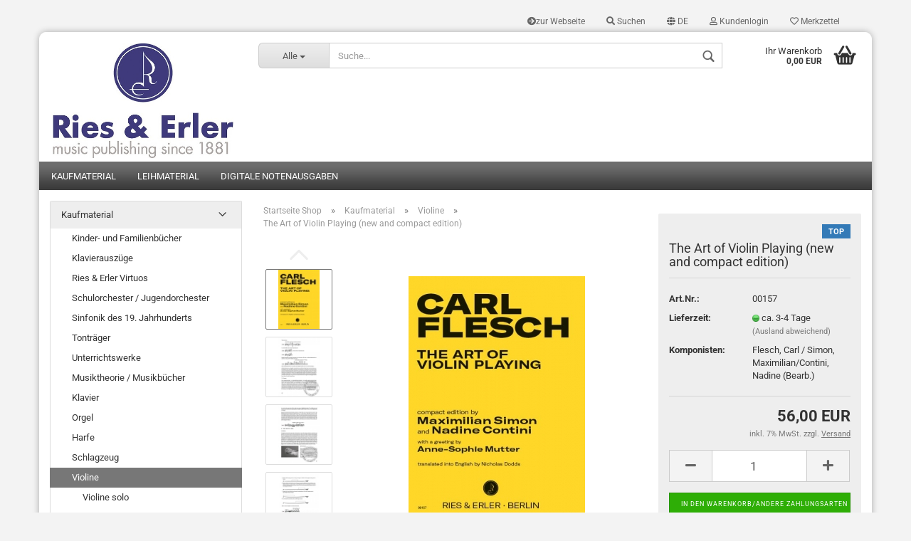

--- FILE ---
content_type: text/html; charset=utf-8
request_url: https://shop.rieserler.de/product_info.php?info=p4030_the-art-of-violin-playing--new-and-compact-edition-.html
body_size: 36550
content:



	<!DOCTYPE html>
	<html xmlns="http://www.w3.org/1999/xhtml" dir="ltr" lang="de">
		
			<head>
				
						
					<!--
			
					=========================================================
					Shopsoftware by Gambio GmbH (c) 2005-2019 [www.gambio.de]
					=========================================================
			
					Gambio GmbH offers you highly scalable E-Commerce-Solutions and Services.
					The Shopsoftware is redistributable under the GNU General Public License (Version 2) [http://www.gnu.org/licenses/gpl-2.0.html].
					based on: E-Commerce Engine Copyright (c) 2006 xt:Commerce, created by Mario Zanier & Guido Winger and licensed under GNU/GPL.
					Information and contribution at http://www.xt-commerce.com
			
					=========================================================
					Please visit our website: www.gambio.de
					=========================================================
			
					-->
				

                

	

                    
                
	
				
					<meta name="viewport" content="width=device-width, initial-scale=1, minimum-scale=1.0, maximum-scale=1.0, user-scalable=no" />
				
	
				
					<meta http-equiv="Content-Type" content="text/html; charset=utf-8" />
		<meta name="language" content="de" />
		<meta name="keywords" content="keywords,kommagetrennt" />
		<title>Musikverlag Ries &amp; Erler - The Art of Violin Playing (new and compact edition)</title>
		<meta property="og:title" content="The Art of Violin Playing (new and compact edition)" />
		<meta property="og:site_name" content="Musikverlag Ries &amp; Erler" />
		<meta property="og:locale" content="de_DE" />
		<meta property="og:type" content="product" />
		<meta property="og:description" content="The Art of Violin Playing (new and compact edition - english)
by Carl Flesch
compact edition by Maximilian Simon and Nadine Contini
with a greeting by Anne-Sophie Mutter
translated into English by Nicholas Dodds

280 pages, with numerous ..." />
		<meta property="og:image" content="https://shop.rieserler.de/images/product_images/info_images/00157.JPG" />
		<meta property="og:image" content="https://shop.rieserler.de/images/product_images/info_images/00157Seite1.JPG" />
		<meta property="og:image" content="https://shop.rieserler.de/images/product_images/info_images/00157Seite2.JPG" />
		<meta property="og:image" content="https://shop.rieserler.de/images/product_images/info_images/00157Seite3.JPG" />
		<meta property="og:image" content="https://shop.rieserler.de/images/product_images/info_images/00157Seite4.JPG" />

				

								
									

				
					<base href="https://shop.rieserler.de/" />
				
	
				
											
							<link rel="shortcut icon" href="https://shop.rieserler.de/images/logos/favicon.ico" type="image/x-icon" />
						
									
	
				
									
	
				
											
							<link id="main-css" type="text/css" rel="stylesheet" href="templates/Honeygrid/main.min.css?bust=1768556834" />
						
									
	
				
					<meta name="robots" content="index,follow" />
		<link rel="canonical" href="https://shop.rieserler.de/product_info.php?language=de&amp;info=p4030_the-art-of-violin-playing--new-and-compact-edition-.html" />
		<meta property="og:url" content="https://shop.rieserler.de/product_info.php?language=de&amp;info=p4030_the-art-of-violin-playing--new-and-compact-edition-.html">
		<link rel="alternate" hreflang="x-default" href="https://shop.rieserler.de/product_info.php?language=de&amp;info=p4030_the-art-of-violin-playing--new-and-compact-edition-.html" />
		<link rel="alternate" hreflang="en" href="https://shop.rieserler.de/product_info.php?language=en&amp;info=p4030_the-art-of-violin-playing--new-and-compact-edition-.html" />
		<link rel="alternate" hreflang="de" href="https://shop.rieserler.de/product_info.php?language=de&amp;info=p4030_the-art-of-violin-playing--new-and-compact-edition-.html" />
		
				
	
				
									
				
				
									
			
			</head>
		
		
			<body class="page-product-info"
				  data-gambio-namespace="https://shop.rieserler.de/templates/Honeygrid/assets/javascript/engine"
				  data-jse-namespace="https://shop.rieserler.de/JSEngine/build"
				  data-gambio-controller="initialize"
				  data-gambio-widget="input_number responsive_image_loader transitions header image_maps modal history dropdown core_workarounds anchor"
				  data-input_number-separator=","
					>
		
				
					
				
		




	


	
	
		<div id="outer-wrapper" >
			
				<header id="header" class="navbar">
					
					
																													
																
						





	<div id="topbar-container">
								
		
					
		
		
			<div class="navbar-topbar">
				
					<nav data-gambio-widget="menu link_crypter" data-menu-switch-element-position="false" data-menu-events='{"desktop": ["click"], "mobile": ["click"]}' data-menu-ignore-class="dropdown-menu">
						<ul class="nav navbar-nav navbar-right">

															
									<li class="navbar-topbar-item hidden-xs">
										<a title="zur Webseite" href="http://www.rieserler.de/"
																							target="_blank"
												><span class="fa fa-arrow-circle-right visble-xs-block"></span>zur Webseite</a>
									</li>
								
														
							
																	
										<li class="navbar-topbar-item topbar-search hidden-xs">
											<a href="#" title="Suchen">
												
																											
															<span class="fa fa-search"></span>
														
																									
												
												Suchen
											</a>
											
											<ul class="level_2 dropdown-menu arrow-top">
												<li class="arrow"></li>
												<li class="search-dropdown">
													






	<div class="navbar-search collapse">
		
		
						<p class="navbar-search-header dropdown-header">Suche</p>
		
		
		
			<form action="advanced_search_result.php" method="get" data-gambio-widget="live_search">
		
				<div class="navbar-search-input-group input-group">
					<div class="navbar-search-input-group-btn input-group-btn custom-dropdown" data-dropdown-trigger-change="false" data-dropdown-trigger-no-change="false">
						
						
							<button type="button" class="btn btn-default dropdown-toggle" data-toggle="dropdown" aria-haspopup="true" aria-expanded="false">
								<span class="dropdown-name">Alle</span> <span class="caret"></span>
							</button>
						
						
						
															
									<ul class="dropdown-menu">
																				
												<li><a href="#" data-rel="0">Alle</a></li>
											
																							
													<li><a href="#" data-rel="21">Kaufmaterial</a></li>
												
																							
													<li><a href="#" data-rel="22">Leihmaterial</a></li>
												
																							
													<li><a href="#" data-rel="180">Digitale Notenausgaben</a></li>
												
																														</ul>
								
													
						
						
															
									<select name="categories_id">
										<option value="0">Alle</option>
																																	
													<option value="21">Kaufmaterial</option>
												
																							
													<option value="22">Leihmaterial</option>
												
																							
													<option value="180">Digitale Notenausgaben</option>
												
																														</select>
								
													
						
					</div>
					<input type="text" name="keywords" placeholder="Suche..." class="form-control search-input" autocomplete="off" />
					
					
						<button type="submit" class="gm-search form-control-feedback"></button>
					
					
				</div>
		
				
									<input type="hidden" value="1" name="inc_subcat" />
								
				
					<div class="navbar-search-footer visible-xs-block">
						
							<button class="btn btn-primary btn-block" type="submit">
								Suche...
							</button>
						
						
							<a href="advanced_search.php" class="btn btn-default btn-block" title="Erweiterte Suche">
								Erweiterte Suche
							</a>
						
					</div>
				
				
				<div class="search-result-container"></div>
		
			</form>
		
	</div>


												</li>
											</ul>
										</li>
									
															
							
							
															
							
							
															

							
															

							
															

															<li class="dropdown navbar-topbar-item first">
									
									
																					
												<a href="#" class="dropdown-toggle" data-toggle-hover="dropdown">

													
														<span class="language-code hidden-xs">
																															
																	<span class="fa fa-globe"></span>
																
																														de
														</span>
													
													
													
														<span class="visible-xs-block"><span class="fa fa-globe"></span>&nbsp;Sprache</span>
													
												</a>
											
																			
				
									<ul class="level_2 dropdown-menu arrow-top">
										<li class="arrow"></li>
										<li>
											
												<form action="/product_info.php?info=p4030_the-art-of-violin-playing--new-and-compact-edition-.html" method="POST" class="form-horizontal">
													
													
																													
																<div class="form-group">
																	<label for="language-select">Sprache auswählen</label>
																	
	<select name="language" class="form-control" id="language-select">
					
				<option value="de" selected="selected">Deutsch</option>
			
					
				<option value="en">English</option>
			
			</select>

																</div>
															
																											
													
													
																											
													
													
																											
													
													
														<div class="dropdown-footer row">
															<input type="submit" class="btn btn-primary btn-block" value="Speichern" title="Speichern" />
														</div>
													
													
													<input type="hidden" name="info" value="p4030_the-art-of-violin-playing--new-and-compact-edition-.html"/>
					
												</form>
											
										</li>
									</ul>
								</li>
														
							
																	
										<li class="dropdown navbar-topbar-item">
											<a title="Anmeldung" href="/product_info.php?info=p4030_the-art-of-violin-playing--new-and-compact-edition-.html#" class="dropdown-toggle" data-toggle-hover="dropdown"><span class="fa fa-user-o"></span>&nbsp;Kundenlogin</a>
											




	<ul class="dropdown-menu dropdown-menu-login arrow-top">
		
			<li class="arrow"></li>
		
		
		
			<li class="dropdown-header hidden-xs">Kundenlogin</li>
		
		
		
			<li>
				<form action="https://shop.rieserler.de/login.php?action=process" method="post" class="form-horizontal">
					<input type="hidden" name="return_url" value="https://shop.rieserler.de/product_info.php?info=p4030_the-art-of-violin-playing--new-and-compact-edition-.html">
					<input type="hidden" name="return_url_hash" value="1e37f12da34929178c2432311bdf64275e54c59feac6b44e2693a6b2653880d7">
					
						<div class="form-group">
							<input autocomplete="username" type="email" id="box-login-dropdown-login-username" class="form-control" placeholder="E-Mail" name="email_address" />
						</div>
					
					
						<div class="form-group">
							<input autocomplete="current-password" type="password" id="box-login-dropdown-login-password" class="form-control" placeholder="Passwort" name="password" />
						</div>
					
					
						<div class="dropdown-footer row">
							
								
									<input type="submit" class="btn btn-primary btn-block" value="Anmelden" />
								
								<ul>
									
										<li>
											<a title="Konto erstellen" href="https://shop.rieserler.de/login.php">
												Konto erstellen
											</a>
										</li>
									
									
										<li>
											<a title="Passwort vergessen?" href="https://shop.rieserler.de/password_double_opt.php">
												Passwort vergessen?
											</a>
										</li>
									
								</ul>
							
	

	
						</div>
					
				</form>
			</li>
		
	</ul>


										</li>
									
															

							
																	
										<li class="navbar-topbar-item">
											<a href="https://shop.rieserler.de/wish_list.php" title="Merkzettel anzeigen"><span class="fa fa-heart-o"></span>&nbsp;Merkzettel</a>
										</li>
									
															

															
									<li class="navbar-topbar-item visible-xs">
										<a title="zur Webseite" href="http://www.rieserler.de/"
																							target="_blank"
												><span class="fa fa-arrow-circle-right"></span>&nbsp;zur Webseite</a>
									</li>
								
							
						</ul>
					</nav>
				
			</div>
		
	</div>


					
			
					
						<div class="inside">
				
							<div class="row">
					
								
																																									
									<div class="navbar-header" data-gambio-widget="mobile_menu">
																					
													
		<div id="navbar-brand" class="navbar-brand">
			<a href="https://shop.rieserler.de/" title="Musikverlag Ries &amp; Erler">
				<img class="img-responsive" src="https://shop.rieserler.de/images/logos/shop2_logo.jpg" alt="Musikverlag Ries &amp; Erler-Logo">
			</a>
		</div>
	
											
																				
											
	
	
			
	
		<button type="button" class="navbar-toggle" data-mobile_menu-target="#categories .navbar-collapse"
		        data-mobile_menu-body-class="categories-open" data-mobile_menu-toggle-content-visibility>
			<i class="gm-menu"></i>
		</button>
	
	
	
		<button type="button" class="navbar-toggle cart-icon" data-mobile_menu-location="shopping_cart.php">
			<i class="gm-cart-basket"></i>
			<span class="cart-products-count hidden">
				0
			</span>
		</button>
	
	
			
			<button type="button" class="navbar-toggle" data-mobile_menu-target=".navbar-search" data-mobile_menu-body-class="search-open"
					data-mobile_menu-toggle-content-visibility>
				<i class="gm-search"></i>
			</button>
		
	
										
									</div>
								
								
								
																			






	<div class="navbar-search collapse">
		
		
						<p class="navbar-search-header dropdown-header">Suche</p>
		
		
		
			<form action="advanced_search_result.php" method="get" data-gambio-widget="live_search">
		
				<div class="navbar-search-input-group input-group">
					<div class="navbar-search-input-group-btn input-group-btn custom-dropdown" data-dropdown-trigger-change="false" data-dropdown-trigger-no-change="false">
						
						
							<button type="button" class="btn btn-default dropdown-toggle" data-toggle="dropdown" aria-haspopup="true" aria-expanded="false">
								<span class="dropdown-name">Alle</span> <span class="caret"></span>
							</button>
						
						
						
															
									<ul class="dropdown-menu">
																				
												<li><a href="#" data-rel="0">Alle</a></li>
											
																							
													<li><a href="#" data-rel="21">Kaufmaterial</a></li>
												
																							
													<li><a href="#" data-rel="22">Leihmaterial</a></li>
												
																							
													<li><a href="#" data-rel="180">Digitale Notenausgaben</a></li>
												
																														</ul>
								
													
						
						
															
									<select name="categories_id">
										<option value="0">Alle</option>
																																	
													<option value="21">Kaufmaterial</option>
												
																							
													<option value="22">Leihmaterial</option>
												
																							
													<option value="180">Digitale Notenausgaben</option>
												
																														</select>
								
													
						
					</div>
					<input type="text" name="keywords" placeholder="Suche..." class="form-control search-input" autocomplete="off" />
					
					
						<button type="submit" class="gm-search form-control-feedback"></button>
					
					
				</div>
		
				
									<input type="hidden" value="1" name="inc_subcat" />
								
				
					<div class="navbar-search-footer visible-xs-block">
						
							<button class="btn btn-primary btn-block" type="submit">
								Suche...
							</button>
						
						
							<a href="advanced_search.php" class="btn btn-default btn-block" title="Erweiterte Suche">
								Erweiterte Suche
							</a>
						
					</div>
				
				
				<div class="search-result-container"></div>
		
			</form>
		
	</div>


																	
							
								
																	
							
								
																			
																						


	<nav id="cart-container" class="navbar-cart" data-gambio-widget="menu cart_dropdown" data-menu-switch-element-position="false">
		
			<ul class="cart-container-inner">
				
					<li>
						<a href="https://shop.rieserler.de/shopping_cart.php" class="dropdown-toggle">
							
								<i class="gm-cart-basket"></i>
								<span class="cart">
									Ihr Warenkorb<br />
									<span class="products">
										 0,00 EUR
									</span>
								</span>
							
							
																	<span class="cart-products-count hidden">
										
									</span>
															
						</a>
						
						



	<ul class="dropdown-menu arrow-top cart-dropdown cart-empty">
		
			<li class="arrow"></li>
		
	
		
					
	
		
			<li class="cart-dropdown-inside">
		
				
									
				
									
						<div class="cart-empty">
							Sie haben noch keine Artikel in Ihrem Warenkorb.
						</div>
					
								
			</li>
		
	</ul>

					</li>
				
			</ul>
		
	</nav>

										
																	
				
							</div>
							
						</div>
					
			
					
					
					



					
						<noscript>
							<div class="alert alert-danger noscript-notice">
								JavaScript ist in Ihrem Browser deaktiviert. Aktivieren Sie JavaScript, um alle Funktionen des Shops nutzen und alle Inhalte sehen zu können.
							</div>
						</noscript>
					
					
					
													
																


	<div id="categories">
		<div class="navbar-collapse collapse">
			
				<nav class="navbar-default navbar-categories" data-gambio-widget="menu">
					
						<ul class="level-1 nav navbar-nav">
															
									<li class="level-1-child" data-id="21">
										
											<a class="dropdown-toggle" href="https://shop.rieserler.de/?cat=c21_Kaufmaterial-Kaufmaterial.html" title="Kaufmaterial">
												
													Kaufmaterial
												
																							</a>
										
										
										
																					
										
									</li>
								
															
									<li class="level-1-child" data-id="22">
										
											<a class="dropdown-toggle" href="https://shop.rieserler.de/?cat=c22_Leihmaterial-Leihmaterial.html" title="Leihmaterial">
												
													Leihmaterial
												
																							</a>
										
										
										
																					
										
									</li>
								
															
									<li class="level-1-child" data-id="180">
										
											<a class="dropdown-toggle" href="https://shop.rieserler.de/?cat=c180_Digitale-Notenausgaben-Digitale-Notenausgaben.html" title="Digitale Notenausgaben">
												
													Digitale Notenausgaben
												
																							</a>
										
										
										
																					
										
									</li>
								
														
							
							
							
								<li class="dropdown dropdown-more" style="display: none">
									<a class="dropdown-toggle" href="#" title="">
										Weitere
									</a>
									<ul class="level-2 dropdown-menu ignore-menu"></ul>
								</li>
							
			
						</ul>
					
				</nav>
			
		</div>
	</div>

							
											
			
				</header>
			
		
			
				
				
		
			
				<div id="wrapper">
					<div class="row">
						
						
							<div id="main">
								<div class="main-inside">
									
										
	
			
			<div id="breadcrumb_navi" itemscope itemtype="http://schema.org/BreadcrumbList">
									<span class="breadcrumbEntry" itemprop="itemListElement" itemscope itemtype="http://schema.org/ListItem">
													<a href="https://shop.rieserler.de/" class="headerNavigation" itemprop="item">
								<span itemprop="name">Startseite Shop</span>
							</a>
												<meta itemprop="position" content="1">
					</span>
					<span class="breadcrumbSeparator"> &raquo; </span>									<span class="breadcrumbEntry" itemprop="itemListElement" itemscope itemtype="http://schema.org/ListItem">
													<a href="https://shop.rieserler.de/?cat=c21_Kaufmaterial-Kaufmaterial.html" class="headerNavigation" itemprop="item">
								<span itemprop="name">Kaufmaterial</span>
							</a>
												<meta itemprop="position" content="2">
					</span>
					<span class="breadcrumbSeparator"> &raquo; </span>									<span class="breadcrumbEntry" itemprop="itemListElement" itemscope itemtype="http://schema.org/ListItem">
													<a href="https://shop.rieserler.de/?cat=c29_Violine-Violine.html" class="headerNavigation" itemprop="item">
								<span itemprop="name">Violine</span>
							</a>
												<meta itemprop="position" content="3">
					</span>
					<span class="breadcrumbSeparator"> &raquo; </span>									<span class="breadcrumbEntry" itemprop="itemListElement" itemscope itemtype="http://schema.org/ListItem">
													<link itemprop="item" href="https://shop.rieserler.de/product_info.php?info=p4030_the-art-of-violin-playing--new-and-compact-edition-.html">
							<span itemprop="name">The Art of Violin Playing (new and compact edition)</span>
												<meta itemprop="position" content="4">
					</span>
												</div>
		
	

									
									
																			
									




	
		
	

			<script type="application/ld+json">
			{"@context":"http:\/\/schema.org","@type":"Product","name":"The Art of Violin Playing (new and compact edition)","description":"The Art of Violin Playing (new and compact edition - english)  by Carl Flesch  compact edition by Maximilian Simon and Nadine Contini  with a greeting by Anne-Sophie Mutter  translated into English by Nicholas Dodds    280 pages, with numerous illustrations and examples  ISBN: 978-3-87676-042-1  ISMN: 979-0-013-00157-6    Refreshed, shortened and reinvigorated. In short, this is how we would describe the aim of our work on this new edition of &ldquo;The Art of Violin Playing&rdquo;. We very much hope that our efforts will lead to the renewal of the enthusiasm and inspiration drawn by readers from this &ldquo;bible&rdquo; of violin playing. For many violinists, ourselves included, the antiquated language used by Carl Flesch proved challenging and subsequently complicated access to the valuable learnings of his works. &ldquo;The Art of Violin Playing&rdquo;, however, is rife with knowledge of unimaginable value that is just as topical today as it was 100 years ago. Through this new  edition, we strive to convey this knowledge in a language better suited to the modern day.  The first edition was published in December of 1923. The second edition was published five years later in 1928. &ldquo;The Art of Violin Playing&rdquo; is not a violin school in the traditional sense. Instead it meticulously describes general laws that apply to violin playing. Carl Flesch&rsquo;s goal was to make these rules available to as many violinists as possible, thus elevating the general level of playing. In his approach, he addresses both students and teachers alike &ndash; both of which this work addresses. Establishing a new style of teaching that would train students to become &ldquo;aware violinists&rdquo; was a matter truly dear to his heart.  Excerpt from the preface by the editors  &nbsp;","image":["https:\/\/shop.rieserler.de\/images\/product_images\/info_images\/00157.JPG","https:\/\/shop.rieserler.de\/images\/product_images\/info_images\/00157Seite1.JPG","https:\/\/shop.rieserler.de\/images\/product_images\/info_images\/00157Seite2.JPG","https:\/\/shop.rieserler.de\/images\/product_images\/info_images\/00157Seite3.JPG","https:\/\/shop.rieserler.de\/images\/product_images\/info_images\/00157Seite4.JPG"],"itemCondition":"NewCondition","offers":{"@type":"Offer","availability":"InStock","price":"56.00","priceCurrency":"EUR","priceSpecification":{"@type":"http:\/\/schema.org\/PriceSpecification","price":"56.00","priceCurrency":"EUR","valueAddedTaxIncluded":true}},"model":"00157","sku":"00157","brand":{"@type":"Brand","name":"Flesch, Carl \/ Simon, Maximilian\/Contini, Nadine (Bearb.)"}}
		</script>
	
	<div class="product-info product-info-default row">
		
		
			
	<div id="product_image_layer">
	
		<div class="product-info-layer-image">
			<div class="product-info-image-inside">
													

	
			
	
	<div>
		<div id="product-info-layer-image" class="swiper-container" data-gambio-_widget="swiper" data-swiper-target="" data-swiper-controls="#product-info-layer-thumbnails" data-swiper-slider-options='{"breakpoints": [], "pagination": ".js-product-info-layer-image-pagination", "nextButton": ".js-product-info-layer-image-button-next", "prevButton": ".js-product-info-layer-image-button-prev", "effect": "fade", "autoplay": null, "initialSlide": ""}' >
			<div class="swiper-wrapper" >
			
				
											
															
																	

								
																			
																					
																	

								
									
			<div class="swiper-slide" >
				<div class="swiper-slide-inside ">
									
						<img class="img-responsive"
																								src="images/product_images/popup_images/00157.JPG"
								 alt="The Art of Violin Playing (new and compact edition)"								 title="The Art of Violin Playing (new and compact edition)"								 data-magnifier-src="images/product_images/original_images/00157.JPG"						/>
					
							</div>
			
			</div>
	
								
															
																	

								
																			
																					
																	

								
									
			<div class="swiper-slide"  data-index="1">
				<div class="swiper-slide-inside ">
									
						<img class="img-responsive"
																								src="images/product_images/popup_images/00157Seite1.JPG"
								 alt="The Art of Violin Playing (new and compact edition)"								 title="The Art of Violin Playing (new and compact edition)"								 data-magnifier-src="images/product_images/original_images/00157Seite1.JPG"						/>
					
							</div>
			
			</div>
	
								
															
																	

								
																			
																					
																	

								
									
			<div class="swiper-slide"  data-index="2">
				<div class="swiper-slide-inside ">
									
						<img class="img-responsive"
																								src="images/product_images/popup_images/00157Seite2.JPG"
								 alt="The Art of Violin Playing (new and compact edition)"								 title="The Art of Violin Playing (new and compact edition)"								 data-magnifier-src="images/product_images/original_images/00157Seite2.JPG"						/>
					
							</div>
			
			</div>
	
								
															
																	

								
																			
																					
																	

								
									
			<div class="swiper-slide"  data-index="3">
				<div class="swiper-slide-inside ">
									
						<img class="img-responsive"
																								src="images/product_images/popup_images/00157Seite3.JPG"
								 alt="The Art of Violin Playing (new and compact edition)"								 title="The Art of Violin Playing (new and compact edition)"								 data-magnifier-src="images/product_images/original_images/00157Seite3.JPG"						/>
					
							</div>
			
			</div>
	
								
															
																	

								
																			
																					
																	

								
									
			<div class="swiper-slide"  data-index="4">
				<div class="swiper-slide-inside ">
									
						<img class="img-responsive"
																								src="images/product_images/popup_images/00157Seite4.JPG"
								 alt="The Art of Violin Playing (new and compact edition)"								 title="The Art of Violin Playing (new and compact edition)"								 data-magnifier-src="images/product_images/original_images/00157Seite4.JPG"						/>
					
							</div>
			
			</div>
	
								
													
									
			</div>
			
			
				<script type="text/mustache">
					<template>
						
							{{#.}}
								<div class="swiper-slide {{className}}">
									<div class="swiper-slide-inside">
										<img {{{srcattr}}} alt="{{title}}" title="{{title}}" />
									</div>
								</div>
							{{/.}}
						
					</template>
				</script>
			
			
	</div>
	
	
					
				<div class="js-product-info-layer-image-button-prev swiper-button-prev"></div>
			
			
				<div class="js-product-info-layer-image-button-next swiper-button-next"></div>
			
			
			
	</div>
	
	
			

											</div>
		</div>
	
							
				<div class="product-info-layer-thumbnails">
					

	
			
	
	<div>
		<div id="product-info-layer-thumbnails" class="swiper-container" data-gambio-_widget="swiper" data-swiper-target="#product-info-layer-image" data-swiper-controls="" data-swiper-slider-options='{"breakpoints": [], "pagination": ".js-product-info-layer-thumbnails-pagination", "nextButton": ".js-product-info-layer-thumbnails-button-next", "prevButton": ".js-product-info-layer-thumbnails-button-prev", "spaceBetween": 10, "loop": false, "slidesPerView": "auto", "autoplay": null, "initialSlide": ""}' data-swiper-breakpoints="[]">
			<div class="swiper-wrapper" >
			
				
											
															
																	

								
																	

								
									
			<div class="swiper-slide" >
				<div class="swiper-slide-inside ">
									
						<div class="align-middle">
							<img
									class="img-responsive"
																		src="images/product_images/gallery_images/00157.JPG"
									 alt="Preview: The Art of Violin Playing (new and compact edition)"									 title="Preview: The Art of Violin Playing (new and compact edition)"									 data-magnifier-src="images/product_images/original_images/00157.JPG"							/>
						</div>
					
							</div>
			
			</div>
	
								
															
																	

								
																	

								
									
			<div class="swiper-slide"  data-index="1">
				<div class="swiper-slide-inside ">
									
						<div class="align-middle">
							<img
									class="img-responsive"
																		src="images/product_images/gallery_images/00157Seite1.JPG"
									 alt="Preview: The Art of Violin Playing (new and compact edition)"									 title="Preview: The Art of Violin Playing (new and compact edition)"									 data-magnifier-src="images/product_images/original_images/00157Seite1.JPG"							/>
						</div>
					
							</div>
			
			</div>
	
								
															
																	

								
																	

								
									
			<div class="swiper-slide"  data-index="2">
				<div class="swiper-slide-inside ">
									
						<div class="align-middle">
							<img
									class="img-responsive"
																		src="images/product_images/gallery_images/00157Seite2.JPG"
									 alt="Preview: The Art of Violin Playing (new and compact edition)"									 title="Preview: The Art of Violin Playing (new and compact edition)"									 data-magnifier-src="images/product_images/original_images/00157Seite2.JPG"							/>
						</div>
					
							</div>
			
			</div>
	
								
															
																	

								
																	

								
									
			<div class="swiper-slide"  data-index="3">
				<div class="swiper-slide-inside ">
									
						<div class="align-middle">
							<img
									class="img-responsive"
																		src="images/product_images/gallery_images/00157Seite3.JPG"
									 alt="Preview: The Art of Violin Playing (new and compact edition)"									 title="Preview: The Art of Violin Playing (new and compact edition)"									 data-magnifier-src="images/product_images/original_images/00157Seite3.JPG"							/>
						</div>
					
							</div>
			
			</div>
	
								
															
																	

								
																	

								
									
			<div class="swiper-slide"  data-index="4">
				<div class="swiper-slide-inside ">
									
						<div class="align-middle">
							<img
									class="img-responsive"
																		src="images/product_images/gallery_images/00157Seite4.JPG"
									 alt="Preview: The Art of Violin Playing (new and compact edition)"									 title="Preview: The Art of Violin Playing (new and compact edition)"									 data-magnifier-src="images/product_images/original_images/00157Seite4.JPG"							/>
						</div>
					
							</div>
			
			</div>
	
								
													
									
			</div>
			
			
				<script type="text/mustache">
					<template>
						
							{{#.}}
								<div class="swiper-slide {{className}}">
									<div class="swiper-slide-inside">
										<img {{{srcattr}}} alt="{{title}}" title="{{title}}" />
									</div>
								</div>
							{{/.}}
						
					</template>
				</script>
			
			
	</div>
	
	
					
				<div class="js-product-info-layer-thumbnails-button-prev swiper-button-prev"></div>
			
			
				<div class="js-product-info-layer-thumbnails-button-next swiper-button-next"></div>
			
			
			
	</div>
	
	
			

				</div>
			
					
	</div>
		

		
			<div class="product-info-content col-xs-12">

				
					<div class="row">
						
						
							<div class="product-info-title-mobile  col-xs-12 visible-xs-block visible-sm-block">
								
									<span>The Art of Violin Playing (new and compact edition)</span>
								

								
									<div>
																			</div>
								
							</div>
						

						
							
						

						
															
									<div class="product-info-stage col-xs-12 col-md-8">

										
												
		<div class="product-info-image has-zoom" data-gambio-widget="image_gallery magnifier" data-magnifier-target=".magnifier-target">
			<div class="product-info-image-inside">
				

	
			
	
	<div>
		<div id="product_image_swiper" class="swiper-container" data-gambio-widget="swiper" data-swiper-target="" data-swiper-controls="#product_thumbnail_swiper, #product_thumbnail_swiper_mobile" data-swiper-slider-options='{"breakpoints": [], "pagination": ".js-product_image_swiper-pagination", "nextButton": ".js-product_image_swiper-button-next", "prevButton": ".js-product_image_swiper-button-prev", "effect": "fade", "autoplay": null}' >
			<div class="swiper-wrapper" >
			
				
											
															
																	

								
																	

								
									
			<div class="swiper-slide" >
				<div class="swiper-slide-inside ">
									
						<a
							href="images/product_images/original_images/00157.JPG"
							title="The Art of Violin Playing (new and compact edition)"
							>
							<img class="img-responsive"
																											src="images/product_images/info_images/00157.JPG"
									 alt="The Art of Violin Playing (new and compact edition)"									 title="The Art of Violin Playing (new and compact edition)"									 data-magnifier-src="images/product_images/original_images/00157.JPG"							/>
						</a>
					
							</div>
			
			</div>
	
								
															
																	

								
																	

								
									
			<div class="swiper-slide"  data-index="1">
				<div class="swiper-slide-inside ">
									
						<a
							href="images/product_images/original_images/00157Seite1.JPG"
							title="The Art of Violin Playing (new and compact edition)"
							>
							<img class="img-responsive"
																											src="images/product_images/info_images/00157Seite1.JPG"
									 alt="The Art of Violin Playing (new and compact edition)"									 title="The Art of Violin Playing (new and compact edition)"									 data-magnifier-src="images/product_images/original_images/00157Seite1.JPG"							/>
						</a>
					
							</div>
			
			</div>
	
								
															
																	

								
																	

								
									
			<div class="swiper-slide"  data-index="2">
				<div class="swiper-slide-inside ">
									
						<a
							href="images/product_images/original_images/00157Seite2.JPG"
							title="The Art of Violin Playing (new and compact edition)"
							>
							<img class="img-responsive"
																											src="images/product_images/info_images/00157Seite2.JPG"
									 alt="The Art of Violin Playing (new and compact edition)"									 title="The Art of Violin Playing (new and compact edition)"									 data-magnifier-src="images/product_images/original_images/00157Seite2.JPG"							/>
						</a>
					
							</div>
			
			</div>
	
								
															
																	

								
																	

								
									
			<div class="swiper-slide"  data-index="3">
				<div class="swiper-slide-inside ">
									
						<a
							href="images/product_images/original_images/00157Seite3.JPG"
							title="The Art of Violin Playing (new and compact edition)"
							>
							<img class="img-responsive"
																											src="images/product_images/info_images/00157Seite3.JPG"
									 alt="The Art of Violin Playing (new and compact edition)"									 title="The Art of Violin Playing (new and compact edition)"									 data-magnifier-src="images/product_images/original_images/00157Seite3.JPG"							/>
						</a>
					
							</div>
			
			</div>
	
								
															
																	

								
																	

								
									
			<div class="swiper-slide"  data-index="4">
				<div class="swiper-slide-inside ">
									
						<a
							href="images/product_images/original_images/00157Seite4.JPG"
							title="The Art of Violin Playing (new and compact edition)"
							>
							<img class="img-responsive"
																											src="images/product_images/info_images/00157Seite4.JPG"
									 alt="The Art of Violin Playing (new and compact edition)"									 title="The Art of Violin Playing (new and compact edition)"									 data-magnifier-src="images/product_images/original_images/00157Seite4.JPG"							/>
						</a>
					
							</div>
			
			</div>
	
								
													
									
			</div>
			
			
				<script type="text/mustache">
					<template>
						
							{{#.}}
								<div class="swiper-slide {{className}}">
									<div class="swiper-slide-inside">
										<img {{{srcattr}}} alt="{{title}}" title="{{title}}" />
									</div>
								</div>
							{{/.}}
						
					</template>
				</script>
			
			
	</div>
	
	
					
				<div class="js-product_image_swiper-button-prev swiper-button-prev"></div>
			
			
				<div class="js-product_image_swiper-button-next swiper-button-next"></div>
			
			
			
	</div>
	
	
			

			</div>
		</div>
	

	
		<div class="product-info-thumbnails hidden-xs hidden-sm swiper-vertical">
			

	
			
	
	<div>
		<div id="product_thumbnail_swiper" class="swiper-container" data-gambio-widget="swiper" data-swiper-target="#product_image_swiper" data-swiper-controls="" data-swiper-slider-options='{"breakpoints": [], "pagination": ".js-product_thumbnail_swiper-pagination", "nextButton": ".js-product_thumbnail_swiper-button-next", "prevButton": ".js-product_thumbnail_swiper-button-prev", "spaceBetween": 10, "loop": false, "direction": "vertical", "slidesPerView": 4, "autoplay": null}' data-swiper-breakpoints="[]">
			<div class="swiper-wrapper" >
			
				
											
															
																	

								
																	

								
									
			<div class="swiper-slide" >
				<div class="swiper-slide-inside vertical">
									
						<div class="align-middle">
							<img
									class="img-responsive"
																		src="images/product_images/gallery_images/00157.JPG"
									 alt="Preview: The Art of Violin Playing (new and compact edition)"									 title="Preview: The Art of Violin Playing (new and compact edition)"									 data-magnifier-src="images/product_images/original_images/00157.JPG"							/>
						</div>
					
							</div>
			
			</div>
	
								
															
																	

								
																	

								
									
			<div class="swiper-slide"  data-index="1">
				<div class="swiper-slide-inside vertical">
									
						<div class="align-middle">
							<img
									class="img-responsive"
																		src="images/product_images/gallery_images/00157Seite1.JPG"
									 alt="Preview: The Art of Violin Playing (new and compact edition)"									 title="Preview: The Art of Violin Playing (new and compact edition)"									 data-magnifier-src="images/product_images/original_images/00157Seite1.JPG"							/>
						</div>
					
							</div>
			
			</div>
	
								
															
																	

								
																	

								
									
			<div class="swiper-slide"  data-index="2">
				<div class="swiper-slide-inside vertical">
									
						<div class="align-middle">
							<img
									class="img-responsive"
																		src="images/product_images/gallery_images/00157Seite2.JPG"
									 alt="Preview: The Art of Violin Playing (new and compact edition)"									 title="Preview: The Art of Violin Playing (new and compact edition)"									 data-magnifier-src="images/product_images/original_images/00157Seite2.JPG"							/>
						</div>
					
							</div>
			
			</div>
	
								
															
																	

								
																	

								
									
			<div class="swiper-slide"  data-index="3">
				<div class="swiper-slide-inside vertical">
									
						<div class="align-middle">
							<img
									class="img-responsive"
																		src="images/product_images/gallery_images/00157Seite3.JPG"
									 alt="Preview: The Art of Violin Playing (new and compact edition)"									 title="Preview: The Art of Violin Playing (new and compact edition)"									 data-magnifier-src="images/product_images/original_images/00157Seite3.JPG"							/>
						</div>
					
							</div>
			
			</div>
	
								
															
																	

								
																	

								
									
			<div class="swiper-slide"  data-index="4">
				<div class="swiper-slide-inside vertical">
									
						<div class="align-middle">
							<img
									class="img-responsive"
																		src="images/product_images/gallery_images/00157Seite4.JPG"
									 alt="Preview: The Art of Violin Playing (new and compact edition)"									 title="Preview: The Art of Violin Playing (new and compact edition)"									 data-magnifier-src="images/product_images/original_images/00157Seite4.JPG"							/>
						</div>
					
							</div>
			
			</div>
	
								
													
									
			</div>
			
			
				<script type="text/mustache">
					<template>
						
							{{#.}}
								<div class="swiper-slide {{className}}">
									<div class="swiper-slide-inside">
										<img {{{srcattr}}} alt="{{title}}" title="{{title}}" />
									</div>
								</div>
							{{/.}}
						
					</template>
				</script>
			
			
	</div>
	
	
					
				<div class="js-product_thumbnail_swiper-button-prev swiper-button-prev"></div>
			
			
				<div class="js-product_thumbnail_swiper-button-next swiper-button-next"></div>
			
			
			
	</div>
	
	
			

		</div>
		<div class="product-info-thumbnails-mobile col-xs-12 visible-xs-block visible-sm-block">
			

	
			
	
	<div>
		<div id="product_thumbnail_swiper_mobile" class="swiper-container" data-gambio-widget="swiper" data-swiper-target="#product_image_swiper" data-swiper-controls="" data-swiper-slider-options='{"breakpoints": [], "pagination": ".js-product_thumbnail_swiper_mobile-pagination", "nextButton": ".js-product_thumbnail_swiper_mobile-button-next", "prevButton": ".js-product_thumbnail_swiper_mobile-button-prev", "spaceBetween": 10, "loop": false, "direction": "horizontal", "slidesPerView": 4, "autoplay": null}' data-swiper-breakpoints="[]">
			<div class="swiper-wrapper" >
			
				
											
															
																	

								
																	

								
									
			<div class="swiper-slide" >
				<div class="swiper-slide-inside ">
									
						<div class="align-vertical">
							<img
																		src="images/product_images/gallery_images/00157.JPG"
									 alt="Mobile Preview: The Art of Violin Playing (new and compact edition)"									 title="Mobile Preview: The Art of Violin Playing (new and compact edition)"									 data-magnifier-src="images/product_images/original_images/00157.JPG"							/>
						</div>
					
							</div>
			
			</div>
	
								
															
																	

								
																	

								
									
			<div class="swiper-slide"  data-index="1">
				<div class="swiper-slide-inside ">
									
						<div class="align-vertical">
							<img
																		src="images/product_images/gallery_images/00157Seite1.JPG"
									 alt="Mobile Preview: The Art of Violin Playing (new and compact edition)"									 title="Mobile Preview: The Art of Violin Playing (new and compact edition)"									 data-magnifier-src="images/product_images/original_images/00157Seite1.JPG"							/>
						</div>
					
							</div>
			
			</div>
	
								
															
																	

								
																	

								
									
			<div class="swiper-slide"  data-index="2">
				<div class="swiper-slide-inside ">
									
						<div class="align-vertical">
							<img
																		src="images/product_images/gallery_images/00157Seite2.JPG"
									 alt="Mobile Preview: The Art of Violin Playing (new and compact edition)"									 title="Mobile Preview: The Art of Violin Playing (new and compact edition)"									 data-magnifier-src="images/product_images/original_images/00157Seite2.JPG"							/>
						</div>
					
							</div>
			
			</div>
	
								
															
																	

								
																	

								
									
			<div class="swiper-slide"  data-index="3">
				<div class="swiper-slide-inside ">
									
						<div class="align-vertical">
							<img
																		src="images/product_images/gallery_images/00157Seite3.JPG"
									 alt="Mobile Preview: The Art of Violin Playing (new and compact edition)"									 title="Mobile Preview: The Art of Violin Playing (new and compact edition)"									 data-magnifier-src="images/product_images/original_images/00157Seite3.JPG"							/>
						</div>
					
							</div>
			
			</div>
	
								
															
																	

								
																	

								
									
			<div class="swiper-slide"  data-index="4">
				<div class="swiper-slide-inside ">
									
						<div class="align-vertical">
							<img
																		src="images/product_images/gallery_images/00157Seite4.JPG"
									 alt="Mobile Preview: The Art of Violin Playing (new and compact edition)"									 title="Mobile Preview: The Art of Violin Playing (new and compact edition)"									 data-magnifier-src="images/product_images/original_images/00157Seite4.JPG"							/>
						</div>
					
							</div>
			
			</div>
	
								
													
									
			</div>
			
			
				<script type="text/mustache">
					<template>
						
							{{#.}}
								<div class="swiper-slide {{className}}">
									<div class="swiper-slide-inside">
										<img {{{srcattr}}} alt="{{title}}" title="{{title}}" />
									</div>
								</div>
							{{/.}}
						
					</template>
				</script>
			
			
	</div>
	
	
					
				<div class="js-product_thumbnail_swiper_mobile-button-prev swiper-button-prev"></div>
			
			
				<div class="js-product_thumbnail_swiper_mobile-button-next swiper-button-next"></div>
			
			
			
	</div>
	
	
			

		</div>
	
										

										
																					
					
									</div>
								
													
						
						
														<div class="product-info-details col-xs-12 col-md-4" data-gambio-widget="cart_handler product_min_height_fix" data-cart_handler-page="product-info">
				
								
									<div class="loading-overlay"></div>
									<div class="magnifier-overlay"></div>
									<div class="magnifier-target">
										<div class="preloader"></div>
									</div>
								

								
																			
											
	<div class="ribbons">
		
							
											
							<div class="ribbon-recommendation">
								<span>TOP</span>
							</div>
						
									
					
	</div>
										
																	
								
								
									
								
								
								
									<form action="product_info.php?info=p4030_the-art-of-violin-playing--new-and-compact-edition-.html&amp;action=add_product" class="form-horizontal js-product-form product-info">
					
										
											<div class="hidden-xs hidden-sm ribbon-spacing">
												
																									
											</div>
										
										
										
											<h1 class="product-info-title-desktop  hidden-xs hidden-sm">The Art of Violin Playing (new and compact edition)</h1>
										
					
										
																							
													<dl class="dl-horizontal">
														
																
		<dt class="col-xs-4 text-left model-number">
			Art.Nr.:
		</dt>
		<dd class="col-xs-8 model-number model-number-text">
			00157
		</dd>
	
														

														
																
		<dt class="col-xs-4 text-left">
			
				<label>
					Lieferzeit:
				</label>
			
		</dt>
		<dd class="col-xs-8">
							
					<span class="img-shipping-time">
						<img src="images/icons/status/green.png" alt="ca. 3-4 Tage" />
					</span>
				
						
				<span class="products-shipping-time-value">
					ca. 3-4 Tage
				</span>
			
							
					<a class="js-open-modal text-small" data-modal-type="iframe" data-modal-settings='{"title": "Lieferzeit:"}' href="popup_content.php?coID=1">
						(Ausland abweichend)
					</a>
				
								</dd>
	
														

														
																													
	
														
															
			
							
					
											
				
					
	
														
	<dt class="col-xs-4 text-left">Komponisten:</dt>
	<dd class="col-xs-8">Flesch, Carl / Simon, Maximilian/Contini, Nadine (Bearb.)</dd>

							
														
																													

														
																													
													</dl>
												
																					
					
										
											
		

	
										
					
										
											
										
					
										
											<div class="attribute-images"></div>
										
					
										
											
	
										
					
										
																					
					
										
																					
					
										
											<div class="cart-error-msg alert alert-danger" role="alert"></div>
										
					
										
											<div class="price-container">
												
													<div class="price-calc-container" id="attributes-calc-price">

														
															
	<div class="current-price-container">
		
			 56,00 EUR
		
			</div>
	
		<p class="tax-shipping-text text-small">
			inkl. 7% MwSt. zzgl. 
				<a class="gm_shipping_link lightbox_iframe" href="popup_content.php?coID=1&amp;lightbox_mode=1" 
						target="_self" 
						data-modal-settings='{"title":"Versand", "sectionSelector": ".content_text", "bootstrapClass": "modal-lg"}'>
					<span style="text-decoration:underline">Versand</span>
		        </a>
		</p>
	

														
							
														
																															
																																	

																
																	
	<div class="row">
		<input type="hidden" name="products_id" id="products-id" value="4030" />
	
		
			<div class="input-number" data-type="float" data-stepping="1">

				
									

				
					<div class="input-group">
						<a class="btn btn-default btn-lg btn-minus"><span class="fa fa-minus"></span></a>
						<input type="text" class="form-control input-lg pull-right js-calculate-qty" value="1" id="attributes-calc-quantity" name="products_qty" />
						<a class="input-group-btn btn btn-default btn-lg btn-plus"><span class="fa fa-plus"></span></a>
					</div>
				

			</div>
		
		
		
			<div class="button-container">
				<input name="btn-add-to-cart" type="submit" class="btn btn-lg btn-buy btn-block js-btn-add-to-cart" value="In den Warenkorb/Andere Zahlungsarten" title="In den Warenkorb/Andere Zahlungsarten" />
				<button name="btn-add-to-cart-fake" onClick="void(0)" class="btn-add-to-cart-fake btn btn-lg btn-buy btn-block " value="" title="In den Warenkorb/Andere Zahlungsarten" style="display: none; margin-top: 0">In den Warenkorb/Andere Zahlungsarten</button>
			</div>
		

		
			<div class="paypal-ec-button-container"><img class="paypal-ec-button" src="https://shop.rieserler.de/images/icons/paypal/SilverBtn_DE.png" alt="PayPal ECS" data-gambio-widget="paypal_ec_button" data-paypal_ec_button-page="product" data-paypal_ec_button-redirect="false" data-paypal_ec_button-display-cart="true"/></div>
		

		
			
		

		<div class="product-info-links">
			
									
						<div class="wishlist-container">
							<a href="#" class="btn-wishlist btn btn-block btn-sm " title="Auf den Merkzettel">
								<span class="col-xs-2 btn-icon">
									<i class="fa fa-heart-o"></i> 
								</span>
								
								<span class="col-xs-10 btn-text">
									Auf den Merkzettel
								</span>
							</a>
						</div>
					
							

			
							

			
							
		</div>
		
		
			<script id="product-details-text-phrases" type="application/json">
				{
					"productsInCartSuffix": " Artikel im Warenkorb", "showCart": "Warenkorb anzeigen"
				}
			</script>
		
	</div>

																
																													
							
													</div>
												
											</div>
										
					
										
											
										
					
									</form>
								
							</div>
						
			
						
							<div class="product-info-description col-md-8" data-gambio-widget="tabs">
								



	
			

	
								

	
					
				<div class="nav-tabs-container" 
					 data-gambio-widget="tabs">
			
					<!-- Nav tabs -->
					
						<ul class="nav nav-tabs">
							
																	
										<li class="active">
											<a href="#" title="Beschreibung" onclick="return false">
												Beschreibung
											</a>
										</li>
									
															
							
							
															

							
															
							
							
															
						</ul>
					
			
					<!-- Tab panes -->
					
						<div class="tab-content">
							
																	
										<div class="tab-pane active">
											
												<div class="tab-heading">
													<a href="#" onclick="return false">Beschreibung</a>
												</div>
											

											
												<div class="tab-body active">
													<strong>The Art of Violin Playing (new and compact edition - english)</strong><br />
by Carl Flesch<br />
compact edition by Maximilian Simon and Nadine Contini<br />
with a greeting by Anne-Sophie Mutter<br />
translated into English by Nicholas Dodds<br />
<br />
280 pages, with numerous illustrations and examples<br />
ISBN: 978-3-87676-042-1<br />
ISMN: 979-0-013-00157-6<br />
<br />
Refreshed, shortened and reinvigorated. In short, this is how we would describe the aim of our work on this new edition of &ldquo;The Art of Violin Playing&rdquo;. We very much hope that our efforts will lead to the renewal of the enthusiasm and inspiration drawn by readers from this &ldquo;bible&rdquo; of violin playing. For many violinists, ourselves included, the antiquated language used by Carl Flesch proved challenging and subsequently complicated access to the valuable learnings of his works. &ldquo;The Art of Violin Playing&rdquo;, however, is rife with knowledge of unimaginable value that is just as topical today as it was 100 years ago. Through this new<br />
edition, we strive to convey this knowledge in a language better suited to the modern day.<br />
The first edition was published in December of 1923. The second edition was published five years later in 1928. &ldquo;The Art of Violin Playing&rdquo; is not a violin school in the traditional sense. Instead it meticulously describes general laws that apply to violin playing. Carl Flesch&rsquo;s goal was to make these rules available to as many violinists as possible, thus elevating the general level of playing. In his approach, he addresses both students and teachers alike &ndash; both of which this work addresses. Establishing a new style of teaching that would train students to become &ldquo;aware violinists&rdquo; was a matter truly dear to his heart.<br />
<em>Excerpt from the preface by the editors</em><br />
&nbsp;

													
														
	
													
												</div>
											
										</div>
									
															
							
							
															

							
															
							
							
															
						</div>
					
				</div>
			
			

							</div>
						
			
						
													
			
						
							<div class="product-info-share col-md-8">
															</div>
						
			
						
													
			
					</div><!-- // .row -->
				
			</div><!-- // .product-info-content -->
		
	
		
			<div class="product-info-listings col-xs-12 clearfix" data-gambio-widget="product_hover">
				
	
		

	
		
			<h2>Zu diesem Produkt empfehlen wir Ihnen:</h2>
		
		
		
			
	<div class="productlist productlist-swiper row">
	
		<div >
			<div id="cross_selling" class="swiper-container" data-gambio-widget="swiper" data-swiper-auto-off="true" data-swiper-slider-options="{&quot;spaceBetween&quot;:0,&quot;loop&quot;:true,&quot;slidesPerView&quot;:4,&quot;autoplay&quot;:null,&quot;breakpoints&quot;:[{&quot;breakpoint&quot;:40,&quot;usePreviewBullets&quot;:true,&quot;slidesPerView&quot;:2,&quot;centeredSlides&quot;:true},{&quot;breakpoint&quot;:60,&quot;usePreviewBullets&quot;:true,&quot;slidesPerView&quot;:2},{&quot;breakpoint&quot;:80,&quot;usePreviewBullets&quot;:true,&quot;slidesPerView&quot;:3},{&quot;breakpoint&quot;:100,&quot;usePreviewBullets&quot;:true,&quot;slidesPerView&quot;:4}],&quot;nextButton&quot;:&quot;.js-cross_selling-button-next&quot;,&quot;prevButton&quot;:&quot;.js-cross_selling-button-prev&quot;,&quot;pagination&quot;:&quot;.js-cross_selling-pagination&quot;}"  >
				<div class="swiper-wrapper"  >
											
    
    
    





	
		
	
	
	<div class="product-container swiper-slide "
		 data-index="cross_selling-642">
		<form class="product-tile">
			
				<figure class="image" id="cross_selling-642_img">
											
																													
							<span title="Die Kunst des Violinspiels -Allgemeine und angewandte Technik (Band 1)-" class="product-hover-main-image product-image">
								<img src="images/product_images/info_images/00006.jpg" alt="Die Kunst des Violinspiels -Allgemeine und angewandte Technik (Band 1)-">
							</span>
						
					
					
					
									</figure>
			

			
				<div class="title-description ">
					
	<div class="title">
		<a href="https://shop.rieserler.de/product_info.php?info=p642_die-kunst-des-violinspiels--allgemeine-und-angewandte-technik--band-1--.html" title="Die Kunst des Violinspiels -Allgemeine und angewandte Technik (Band 1)-" class="product-url ">
            Die Kunst des Violinspiels -Allgemeine und angewandte Technik...<br>
		</a>

		<p class="">Flesch, Carl</p>
	</div>


					
						
					
					
				</div><!-- // .title-description -->
			

			
							
			

			
				<div class="price-tax">

					
						<div class="price">
							
								<span class="current-price-container" title="Die Kunst des Violinspiels -Allgemeine und angewandte Technik (Band 1)-">
									 34,00 EUR
																			<br />
										<span class="gm_products_vpe products-vpe">
																							&nbsp;
																					</span>
																	</span>
							
						</div>
					

					
						<div class="additional-container">
							<!-- Use this if you want to add something to the product tiles -->
						</div>
					

					
					<div class="cart-error-msg alert alert-danger hidden" role="alert"></div>
				</div><!-- // .price-tax -->
			
		</form>
	
			
	</div><!-- // .product-container -->

											
    
    
    





	
		
	
	
	<div class="product-container swiper-slide "
		 data-index="cross_selling-643">
		<form class="product-tile">
			
				<figure class="image" id="cross_selling-643_img">
											
																													
							<span title="Die Kunst des Violinspiels -Künstlerische Gestaltung und Unterricht (Band 2)-" class="product-hover-main-image product-image">
								<img src="images/product_images/info_images/00007.jpg" alt="Die Kunst des Violinspiels -Künstlerische Gestaltung und Unterricht (Band 2)-">
							</span>
						
					
					
					
									</figure>
			

			
				<div class="title-description ">
					
	<div class="title">
		<a href="https://shop.rieserler.de/product_info.php?info=p643_die-kunst-des-violinspiels--kuenstlerische-gestaltung-und-unterricht--band-2--.html" title="Die Kunst des Violinspiels -Künstlerische Gestaltung und Unterricht (Band 2)-" class="product-url ">
            Die Kunst des Violinspiels -Künstlerische Gestaltung und Unterricht...<br>
		</a>

		<p class="">Flesch, Carl</p>
	</div>


					
						
					
					
				</div><!-- // .title-description -->
			

			
							
			

			
				<div class="price-tax">

					
						<div class="price">
							
								<span class="current-price-container" title="Die Kunst des Violinspiels -Künstlerische Gestaltung und Unterricht (Band 2)-">
									 40,00 EUR
																			<br />
										<span class="gm_products_vpe products-vpe">
																							&nbsp;
																					</span>
																	</span>
							
						</div>
					

					
						<div class="additional-container">
							<!-- Use this if you want to add something to the product tiles -->
						</div>
					

					
					<div class="cart-error-msg alert alert-danger hidden" role="alert"></div>
				</div><!-- // .price-tax -->
			
		</form>
	
			
	</div><!-- // .product-container -->

											
    
    
    





	
		
	
	
	<div class="product-container swiper-slide  has-gallery"
		 data-index="cross_selling-645">
		<form class="product-tile">
			
				<figure class="image" id="cross_selling-645_img">
											
																													
							<span title="Das Skalensystem für Violine -Tonleiterübungen durch alle Dur- und Molltonarten-" class="product-hover-main-image product-image">
								<img src="images/product_images/info_images/00009neu.jpg" alt="Das Skalensystem für Violine -Tonleiterübungen durch alle Dur- und Molltonarten-">
							</span>
						
					
					
					
											
							
	<div class="ribbons">
		
							
											
							<div class="ribbon-recommendation">
								<span>TOP</span>
							</div>
						
									
					
	</div>
						
									</figure>
			

			
				<div class="title-description ">
					
	<div class="title">
		<a href="https://shop.rieserler.de/product_info.php?info=p645_das-skalensystem-fuer-violine--tonleiteruebungen-durch-alle-dur--und-molltonarten-.html" title="Das Skalensystem für Violine -Tonleiterübungen durch alle Dur- und Molltonarten-" class="product-url ">
            Das Skalensystem für Violine -Tonleiterübungen durch alle Dur-...<br>
		</a>

		<p class="">Flesch, Carl / Rostal, Max (Bearb.)</p>
	</div>


					
						
					
					
				</div><!-- // .title-description -->
			

			
							
			

			
				<div class="price-tax">

					
						<div class="price">
							
								<span class="current-price-container" title="Das Skalensystem für Violine -Tonleiterübungen durch alle Dur- und Molltonarten-">
									 25,00 EUR
																			<br />
										<span class="gm_products_vpe products-vpe">
																							&nbsp;
																					</span>
																	</span>
							
						</div>
					

					
						<div class="additional-container">
							<!-- Use this if you want to add something to the product tiles -->
						</div>
					

					
					<div class="cart-error-msg alert alert-danger hidden" role="alert"></div>
				</div><!-- // .price-tax -->
			
		</form>
	
					
				<ul class="gallery">
							
							
								
																					
						<li class="thumbnails" >
							<span class="align-helper"></span>
							
								<img class="img-responsive spinner"
										 data-src="images/product_images/info_images/00009neu.jpg"										 data-thumb-src="images/product_images/thumbnail_images/00009neu.jpg"									 src="templates/Honeygrid/assets/images/loading.gif"
										 alt="Das Skalensystem für Violine -Tonleiterübungen durch alle Dur- und Molltonarten-"										 title="Das Skalensystem für Violine -Tonleiterübungen durch alle Dur- und Molltonarten-"								/>
							
						</li>
		
							
								
																					
						<li class="thumbnails" >
							<span class="align-helper"></span>
							
								<img class="img-responsive spinner"
										 data-src="images/product_images/info_images/00009seite1.jpg"										 data-thumb-src="images/product_images/thumbnail_images/00009seite1.jpg"									 src="templates/Honeygrid/assets/images/loading.gif"
										 alt="Das Skalensystem für Violine -Tonleiterübungen durch alle Dur- und Molltonarten-"										 title="Das Skalensystem für Violine -Tonleiterübungen durch alle Dur- und Molltonarten-"								/>
							
						</li>
		
									</ul>
			
			
	</div><!-- // .product-container -->

											
    
    
    





	
		
	
	
	<div class="product-container swiper-slide  has-gallery"
		 data-index="cross_selling-3536">
		<form class="product-tile">
			
				<figure class="image" id="cross_selling-3536_img">
											
																													
							<span title="Die Kunst des Violinspiels (Neuausgabe, kompakt bearbeitet)" class="product-hover-main-image product-image">
								<img src="images/product_images/info_images/BE22_08_Abb-2_RiesErler.jpg" alt="Die Kunst des Violinspiels (Neuausgabe, kompakt bearbeitet)">
							</span>
						
					
					
					
											
							
	<div class="ribbons">
		
							
											
							<div class="ribbon-recommendation">
								<span>TOP</span>
							</div>
						
									
					
	</div>
						
									</figure>
			

			
				<div class="title-description ">
					
	<div class="title">
		<a href="https://shop.rieserler.de/product_info.php?info=p3536_die-kunst-des-violinspiels--neuausgabe--kompakt-bearbeitet-.html" title="Carl Flesch - Die Kunst des Violinspiel, kompakt bearbeitet von Maximilian ..." class="product-url ">
            Die Kunst des Violinspiels (Neuausgabe, kompakt bearbeitet)<br>
		</a>

		<p class="">Flesch, Carl / Simon, Maximilian/Contini, Nadine (Bearb.)</p>
	</div>


					
						
					
					
				</div><!-- // .title-description -->
			

			
							
			

			
				<div class="price-tax">

					
						<div class="price">
							
								<span class="current-price-container" title="Carl Flesch - Die Kunst des Violinspiel, kompakt bearbeitet von Maximilian ...">
									 56,00 EUR
																			<br />
										<span class="gm_products_vpe products-vpe">
																							&nbsp;
																					</span>
																	</span>
							
						</div>
					

					
						<div class="additional-container">
							<!-- Use this if you want to add something to the product tiles -->
						</div>
					

					
					<div class="cart-error-msg alert alert-danger hidden" role="alert"></div>
				</div><!-- // .price-tax -->
			
		</form>
	
					
				<ul class="gallery">
							
							
								
																					
						<li class="thumbnails" >
							<span class="align-helper"></span>
							
								<img class="img-responsive spinner"
										 data-src="images/product_images/info_images/BE22_08_Abb-2_RiesErler.jpg"										 data-thumb-src="images/product_images/thumbnail_images/BE22_08_Abb-2_RiesErler.jpg"									 src="templates/Honeygrid/assets/images/loading.gif"
										 alt="Die Kunst des Violinspiels (Neuausgabe, kompakt bearbeitet)"										 title="Die Kunst des Violinspiels (Neuausgabe, kompakt bearbeitet)"								/>
							
						</li>
		
							
								
																					
						<li class="thumbnails" >
							<span class="align-helper"></span>
							
								<img class="img-responsive spinner"
										 data-src="images/product_images/info_images/00149Seite1.jpg"										 data-thumb-src="images/product_images/thumbnail_images/00149Seite1.jpg"									 src="templates/Honeygrid/assets/images/loading.gif"
										 alt="Die Kunst des Violinspiels (Neuausgabe, kompakt bearbeitet)"										 title="Die Kunst des Violinspiels (Neuausgabe, kompakt bearbeitet)"								/>
							
						</li>
		
							
								
																					
						<li class="thumbnails" >
							<span class="align-helper"></span>
							
								<img class="img-responsive spinner"
										 data-src="images/product_images/info_images/00149Seite2.jpg"										 data-thumb-src="images/product_images/thumbnail_images/00149Seite2.jpg"									 src="templates/Honeygrid/assets/images/loading.gif"
										 alt="Die Kunst des Violinspiels (Neuausgabe, kompakt bearbeitet)"										 title="Die Kunst des Violinspiels (Neuausgabe, kompakt bearbeitet)"								/>
							
						</li>
		
							
								
																					
						<li class="thumbnails" >
							<span class="align-helper"></span>
							
								<img class="img-responsive spinner"
										 data-src="images/product_images/info_images/00149Seite3.jpg"										 data-thumb-src="images/product_images/thumbnail_images/00149Seite3.jpg"									 src="templates/Honeygrid/assets/images/loading.gif"
										 alt="Die Kunst des Violinspiels (Neuausgabe, kompakt bearbeitet)"										 title="Die Kunst des Violinspiels (Neuausgabe, kompakt bearbeitet)"								/>
							
						</li>
		
									</ul>
			
			
	</div><!-- // .product-container -->

										
					
						<div class="js-cross_selling-pagination swiper-pagination"></div>
					
				</div>
	
				
					<script type="text/mustache">
						<template>
														
								{{#.}}
									<div class="swiper-slide {{className}}">
										<div class="swiper-slide-inside">
											<img class="img-responsive" {{{srcattr}}} alt="{{title}}" title="{{title}}" data-magnifier-src="{{src}}" />
										</div>
									</div>
								{{/.}}
							
													</template>
					</script>
				
		
			</div>
		
			<div class="js-cross_selling-button-prev swiper-button-prev"></div>
			<div class="js-cross_selling-button-next swiper-button-next"></div>
		</div>
	</div>

		
	

	

	
		
	
	
	
		
	
	
	
		
	
	
	
		
	
	
	
			
	
	
			
			</div>
		
	
	</div><!-- // .product-info -->


								</div>
							</div>
						
			
						
							<aside id="left">
								
																			<div id="gm_box_pos_1" class="gm_box_container">


	<div class="box box-categories panel panel-default">
		<nav class="navbar-categories-left"
			 data-gambio-widget="menu"
			 data-menu-menu-type="vertical"
			 data-menu-unfold-level="0"
			 data-menu-accordion="true"
			 data-menu-show-all-link="false"
		>

			
				<ul class="level-1 nav">
					

					
													<li class="dropdown open level-1-child"
								data-id="21">
								<a class="dropdown-toggle "
								   href="https://shop.rieserler.de/?cat=c21_Kaufmaterial-Kaufmaterial.html"
								   title="Kaufmaterial">
																		Kaufmaterial								</a>

																	<ul data-level="2" class="level-2 dropdown-menu dropdown-menu-child">
										<li class="enter-category">
											<a class="dropdown-toggle"
											   href="https://shop.rieserler.de/?cat=c21_Kaufmaterial-Kaufmaterial.html"
											   title="Kaufmaterial">Kaufmaterial anzeigen</a>
										</li>

										
													<li class="level-2-child"
								data-id="179">
								<a class="dropdown-toggle "
								   href="https://shop.rieserler.de/?cat=c179_Kinder--und-Familienbuecher-Kinderbuecher.html"
								   title="Kinder- und Familienbücher">
																		Kinder- und Familienbücher								</a>

								
							</li>
													<li class="level-2-child"
								data-id="188">
								<a class="dropdown-toggle "
								   href="https://shop.rieserler.de/?cat=c188_Klavierauszuege-klavierauszuege.html"
								   title="Klavierauszüge">
																		Klavierauszüge								</a>

								
							</li>
													<li class="level-2-child"
								data-id="187">
								<a class="dropdown-toggle "
								   href="https://shop.rieserler.de/?cat=c187_Ries---Erler-Virtuos-ries-erler-virtuos.html"
								   title="Ries &amp; Erler Virtuos">
																		Ries &amp; Erler Virtuos								</a>

								
							</li>
													<li class="level-2-child"
								data-id="227">
								<a class="dropdown-toggle "
								   href="https://shop.rieserler.de/?cat=c227_Schulorchester---Jugendorchester-schul-jugendorchesterkonzerte.html"
								   title="Schulorchester / Jugendorchester">
																		Schulorchester / Jugendorchester								</a>

								
							</li>
													<li class="level-2-child"
								data-id="186">
								<a class="dropdown-toggle "
								   href="https://shop.rieserler.de/?cat=c186_Sinfonik-des-19--Jahrhunderts-sinfonik-des-19-jahrhunderts.html"
								   title="Sinfonik des 19. Jahrhunderts">
																		Sinfonik des 19. Jahrhunderts								</a>

								
							</li>
													<li class="level-2-child"
								data-id="172">
								<a class="dropdown-toggle "
								   href="https://shop.rieserler.de/?cat=c172_Tontraeger-Tontraeger.html"
								   title="Tonträger">
																		Tonträger								</a>

								
							</li>
													<li class="dropdown level-2-child"
								data-id="23">
								<a class="dropdown-toggle "
								   href="https://shop.rieserler.de/?cat=c23_Unterrichtswerke-Unterrichtswerke.html"
								   title="Unterrichtswerke">
																		Unterrichtswerke								</a>

																	<ul data-level="2" class="level-3 dropdown-menu dropdown-menu-child">
										<li class="enter-category">
											<a class="dropdown-toggle"
											   href="https://shop.rieserler.de/?cat=c23_Unterrichtswerke-Unterrichtswerke.html"
											   title="Unterrichtswerke">Unterrichtswerke anzeigen</a>
										</li>

										
													<li class="level-3-child"
								data-id="174">
								<a class="dropdown-toggle "
								   href="https://shop.rieserler.de/?cat=c174_Baglama-Baglama.html"
								   title="Baglama">
																		Baglama								</a>

								
							</li>
													<li class="level-3-child"
								data-id="171">
								<a class="dropdown-toggle "
								   href="https://shop.rieserler.de/?cat=c171_Marimba--Vibraphon-Marimba--Vibraphon.html"
								   title="Marimba-/Vibraphon">
																		Marimba-/Vibraphon								</a>

								
							</li>
													<li class="level-3-child"
								data-id="78">
								<a class="dropdown-toggle "
								   href="https://shop.rieserler.de/?cat=c78_Klavier-Klavier-78.html"
								   title="Klavier">
																		Klavier								</a>

								
							</li>
													<li class="level-3-child"
								data-id="79">
								<a class="dropdown-toggle "
								   href="https://shop.rieserler.de/?cat=c79_Violine-Violine-79.html"
								   title="Violine">
																		Violine								</a>

								
							</li>
													<li class="level-3-child"
								data-id="80">
								<a class="dropdown-toggle "
								   href="https://shop.rieserler.de/?cat=c80_Kontrabass-Kontrabass-80.html"
								   title="Kontrabass">
																		Kontrabass								</a>

								
							</li>
													<li class="level-3-child"
								data-id="81">
								<a class="dropdown-toggle "
								   href="https://shop.rieserler.de/?cat=c81_Gesang-Gesang-81.html"
								   title="Gesang">
																		Gesang								</a>

								
							</li>
													<li class="level-3-child"
								data-id="160">
								<a class="dropdown-toggle "
								   href="https://shop.rieserler.de/?cat=c160_Viola-Viola-160.html"
								   title="Viola">
																		Viola								</a>

								
							</li>
													<li class="level-3-child"
								data-id="161">
								<a class="dropdown-toggle "
								   href="https://shop.rieserler.de/?cat=c161_Violoncello-Violoncello-161.html"
								   title="Violoncello">
																		Violoncello								</a>

								
							</li>
											
									</ul>
								
							</li>
													<li class="dropdown level-2-child"
								data-id="24">
								<a class="dropdown-toggle "
								   href="https://shop.rieserler.de/?cat=c24_Musiktheorie---Musikbuecher-Musiktheorie---Musikbuecher.html"
								   title="Musiktheorie / Musikbücher">
																		Musiktheorie / Musikbücher								</a>

																	<ul data-level="2" class="level-3 dropdown-menu dropdown-menu-child">
										<li class="enter-category">
											<a class="dropdown-toggle"
											   href="https://shop.rieserler.de/?cat=c24_Musiktheorie---Musikbuecher-Musiktheorie---Musikbuecher.html"
											   title="Musiktheorie / Musikbücher">Musiktheorie / Musikbücher anzeigen</a>
										</li>

										
													<li class="level-3-child"
								data-id="139">
								<a class="dropdown-toggle "
								   href="https://shop.rieserler.de/?cat=c139_Musiktheorie---Musikbuecher-Musiktheorie---Musikbuecher-139.html"
								   title="Musiktheorie / Musikbücher">
																		Musiktheorie / Musikbücher								</a>

								
							</li>
													<li class="level-3-child"
								data-id="140">
								<a class="dropdown-toggle "
								   href="https://shop.rieserler.de/?cat=c140_Textbuecher-Textbuecher.html"
								   title="Textbücher">
																		Textbücher								</a>

								
							</li>
											
									</ul>
								
							</li>
													<li class="dropdown level-2-child"
								data-id="25">
								<a class="dropdown-toggle "
								   href="https://shop.rieserler.de/?cat=c25_Klavier-Klavier.html"
								   title="Klavier">
																		Klavier								</a>

																	<ul data-level="2" class="level-3 dropdown-menu dropdown-menu-child">
										<li class="enter-category">
											<a class="dropdown-toggle"
											   href="https://shop.rieserler.de/?cat=c25_Klavier-Klavier.html"
											   title="Klavier">Klavier anzeigen</a>
										</li>

										
													<li class="level-3-child"
								data-id="82">
								<a class="dropdown-toggle "
								   href="https://shop.rieserler.de/?cat=c82_Klavier-zu-zwei-Haenden-Klavier-zu-zwei-Haenden.html"
								   title="Klavier zu zwei Händen">
																		Klavier zu zwei Händen								</a>

								
							</li>
													<li class="level-3-child"
								data-id="83">
								<a class="dropdown-toggle "
								   href="https://shop.rieserler.de/?cat=c83_Klavier-zu-vier-Haenden-Klavier-zu-vier-Haenden.html"
								   title="Klavier zu vier Händen">
																		Klavier zu vier Händen								</a>

								
							</li>
													<li class="level-3-child"
								data-id="84">
								<a class="dropdown-toggle "
								   href="https://shop.rieserler.de/?cat=c84_Zwei-Klaviere-zu-vier-Haenden-Zwei-Klaviere-zu-vier-Haenden.html"
								   title="Zwei Klaviere zu vier Händen">
																		Zwei Klaviere zu vier Händen								</a>

								
							</li>
											
									</ul>
								
							</li>
													<li class="level-2-child"
								data-id="26">
								<a class="dropdown-toggle "
								   href="https://shop.rieserler.de/?cat=c26_Orgel-Orgel.html"
								   title="Orgel">
																		Orgel								</a>

								
							</li>
													<li class="level-2-child"
								data-id="27">
								<a class="dropdown-toggle "
								   href="https://shop.rieserler.de/?cat=c27_Harfe-Harfe.html"
								   title="Harfe">
																		Harfe								</a>

								
							</li>
													<li class="level-2-child"
								data-id="28">
								<a class="dropdown-toggle "
								   href="https://shop.rieserler.de/?cat=c28_Schlagzeug-Schlagzeug.html"
								   title="Schlagzeug">
																		Schlagzeug								</a>

								
							</li>
													<li class="dropdown open level-2-child active"
								data-id="29">
								<a class="dropdown-toggle "
								   href="https://shop.rieserler.de/?cat=c29_Violine-Violine.html"
								   title="Violine">
																		Violine								</a>

																	<ul data-level="2" class="level-3 dropdown-menu dropdown-menu-child">
										<li class="enter-category">
											<a class="dropdown-toggle"
											   href="https://shop.rieserler.de/?cat=c29_Violine-Violine.html"
											   title="Violine">Violine anzeigen</a>
										</li>

										
													<li class="level-3-child"
								data-id="85">
								<a class="dropdown-toggle "
								   href="https://shop.rieserler.de/?cat=c85_Violine-solo-Violine-solo.html"
								   title="Violine solo">
																		Violine solo								</a>

								
							</li>
													<li class="level-3-child"
								data-id="86">
								<a class="dropdown-toggle "
								   href="https://shop.rieserler.de/?cat=c86_Violine-und-Klavier-Violine-und-Klavier.html"
								   title="Violine und Klavier">
																		Violine und Klavier								</a>

								
							</li>
													<li class="level-3-child"
								data-id="87">
								<a class="dropdown-toggle "
								   href="https://shop.rieserler.de/?cat=c87_Zwei-Violinen-Zwei-Violinen.html"
								   title="Zwei Violinen">
																		Zwei Violinen								</a>

								
							</li>
											
									</ul>
								
							</li>
													<li class="dropdown level-2-child"
								data-id="30">
								<a class="dropdown-toggle "
								   href="https://shop.rieserler.de/?cat=c30_Viola-Viola.html"
								   title="Viola">
																		Viola								</a>

																	<ul data-level="2" class="level-3 dropdown-menu dropdown-menu-child">
										<li class="enter-category">
											<a class="dropdown-toggle"
											   href="https://shop.rieserler.de/?cat=c30_Viola-Viola.html"
											   title="Viola">Viola anzeigen</a>
										</li>

										
													<li class="level-3-child"
								data-id="88">
								<a class="dropdown-toggle "
								   href="https://shop.rieserler.de/?cat=c88_Viola-solo-Viola-solo.html"
								   title="Viola solo">
																		Viola solo								</a>

								
							</li>
													<li class="level-3-child"
								data-id="89">
								<a class="dropdown-toggle "
								   href="https://shop.rieserler.de/?cat=c89_Viola-und-Klavier-Orgel-Harfe-Viola-und-Klavier-Orgel-Harfe.html"
								   title="Viola und Klavier/Orgel/Harfe">
																		Viola und Klavier/Orgel/Harfe								</a>

								
							</li>
											
									</ul>
								
							</li>
													<li class="dropdown level-2-child"
								data-id="31">
								<a class="dropdown-toggle "
								   href="https://shop.rieserler.de/?cat=c31_Viola-da-gamba-Viola-da-gamba.html"
								   title="Viola da gamba">
																		Viola da gamba								</a>

																	<ul data-level="2" class="level-3 dropdown-menu dropdown-menu-child">
										<li class="enter-category">
											<a class="dropdown-toggle"
											   href="https://shop.rieserler.de/?cat=c31_Viola-da-gamba-Viola-da-gamba.html"
											   title="Viola da gamba">Viola da gamba anzeigen</a>
										</li>

										
													<li class="level-3-child"
								data-id="91">
								<a class="dropdown-toggle "
								   href="https://shop.rieserler.de/?cat=c91_Viola-da-gamba-solo-Viola-da-gamba-solo.html"
								   title="Viola da gamba solo">
																		Viola da gamba solo								</a>

								
							</li>
											
									</ul>
								
							</li>
													<li class="dropdown level-2-child"
								data-id="32">
								<a class="dropdown-toggle "
								   href="https://shop.rieserler.de/?cat=c32_Violoncello-Violoncello.html"
								   title="Violoncello">
																		Violoncello								</a>

																	<ul data-level="2" class="level-3 dropdown-menu dropdown-menu-child">
										<li class="enter-category">
											<a class="dropdown-toggle"
											   href="https://shop.rieserler.de/?cat=c32_Violoncello-Violoncello.html"
											   title="Violoncello">Violoncello anzeigen</a>
										</li>

										
													<li class="level-3-child"
								data-id="90">
								<a class="dropdown-toggle "
								   href="https://shop.rieserler.de/?cat=c90_Violoncello-solo-Violoncello-solo.html"
								   title="Violoncello solo">
																		Violoncello solo								</a>

								
							</li>
													<li class="level-3-child"
								data-id="92">
								<a class="dropdown-toggle "
								   href="https://shop.rieserler.de/?cat=c92_Violoncello-und-Klavier-Violoncello-und-Klavier.html"
								   title="Violoncello und Klavier">
																		Violoncello und Klavier								</a>

								
							</li>
													<li class="level-3-child"
								data-id="93">
								<a class="dropdown-toggle "
								   href="https://shop.rieserler.de/?cat=c93_Zwei-und-mehr-Violoncelli-Zwei-und-mehr-Violoncelli.html"
								   title="Zwei und mehr Violoncelli">
																		Zwei und mehr Violoncelli								</a>

								
							</li>
											
									</ul>
								
							</li>
													<li class="dropdown level-2-child"
								data-id="33">
								<a class="dropdown-toggle "
								   href="https://shop.rieserler.de/?cat=c33_Kontrabass-Kontrabass.html"
								   title="Kontrabass">
																		Kontrabass								</a>

																	<ul data-level="2" class="level-3 dropdown-menu dropdown-menu-child">
										<li class="enter-category">
											<a class="dropdown-toggle"
											   href="https://shop.rieserler.de/?cat=c33_Kontrabass-Kontrabass.html"
											   title="Kontrabass">Kontrabass anzeigen</a>
										</li>

										
													<li class="level-3-child"
								data-id="176">
								<a class="dropdown-toggle "
								   href="https://shop.rieserler.de/?cat=c176_Zwei-und-mehr-Kontrabaesse-Zwei-und-mehr-Kontrabaesse.html"
								   title="Zwei und mehr Kontrabässe">
																		Zwei und mehr Kontrabässe								</a>

								
							</li>
													<li class="level-3-child"
								data-id="94">
								<a class="dropdown-toggle "
								   href="https://shop.rieserler.de/?cat=c94_Kontrabass-solo-Kontrabass-solo.html"
								   title="Kontrabass solo">
																		Kontrabass solo								</a>

								
							</li>
													<li class="level-3-child"
								data-id="95">
								<a class="dropdown-toggle "
								   href="https://shop.rieserler.de/?cat=c95_Kontrabass-und-Klavier-Kontrabass-und-Klavier.html"
								   title="Kontrabass und Klavier">
																		Kontrabass und Klavier								</a>

								
							</li>
													<li class="level-3-child"
								data-id="96">
								<a class="dropdown-toggle "
								   href="https://shop.rieserler.de/?cat=c96_Vier-Kontrabaesse-Vier-Kontrabaesse.html"
								   title="Vier Kontrabässe">
																		Vier Kontrabässe								</a>

								
							</li>
													<li class="level-3-child"
								data-id="97">
								<a class="dropdown-toggle "
								   href="https://shop.rieserler.de/?cat=c97_Kontrabass-und-Gitarre-Vl--Vc--Kontrabass-und-Gitarre-Vl--Vc-.html"
								   title="Kontrabass und Gitarre/Vl./Vc.">
																		Kontrabass und Gitarre/Vl./Vc.								</a>

								
							</li>
											
									</ul>
								
							</li>
													<li class="dropdown level-2-child"
								data-id="34">
								<a class="dropdown-toggle "
								   href="https://shop.rieserler.de/?cat=c34_Floete-Floete.html"
								   title="Flöte">
																		Flöte								</a>

																	<ul data-level="2" class="level-3 dropdown-menu dropdown-menu-child">
										<li class="enter-category">
											<a class="dropdown-toggle"
											   href="https://shop.rieserler.de/?cat=c34_Floete-Floete.html"
											   title="Flöte">Flöte anzeigen</a>
										</li>

										
													<li class="level-3-child"
								data-id="98">
								<a class="dropdown-toggle "
								   href="https://shop.rieserler.de/?cat=c98_Floete-solo-Floete-solo.html"
								   title="Flöte solo">
																		Flöte solo								</a>

								
							</li>
													<li class="level-3-child"
								data-id="99">
								<a class="dropdown-toggle "
								   href="https://shop.rieserler.de/?cat=c99_Floete-Blockfloete-und-Klavier-Cembalo-Gitarre-Viola-Floete-Blockfloete-und-Klavier-Cembalo-Gitarre-Viola.html"
								   title="Flöte/Blockflöte und Klavier/Cembalo/Gitarre/Viola">
																		Flöte/Blockflöte und Klavier/Cembalo/Gitarre/Viola								</a>

								
							</li>
													<li class="level-3-child"
								data-id="100">
								<a class="dropdown-toggle "
								   href="https://shop.rieserler.de/?cat=c100_Zwei-drei-Floeten-Zwei-drei-Floeten.html"
								   title="Zwei/drei Flöten">
																		Zwei/drei Flöten								</a>

								
							</li>
											
									</ul>
								
							</li>
													<li class="dropdown level-2-child"
								data-id="35">
								<a class="dropdown-toggle "
								   href="https://shop.rieserler.de/?cat=c35_Oboe-d-amore-Oboe-d-amore.html"
								   title="Oboe d'amore">
																		Oboe d'amore								</a>

																	<ul data-level="2" class="level-3 dropdown-menu dropdown-menu-child">
										<li class="enter-category">
											<a class="dropdown-toggle"
											   href="https://shop.rieserler.de/?cat=c35_Oboe-d-amore-Oboe-d-amore.html"
											   title="Oboe d'amore">Oboe d'amore anzeigen</a>
										</li>

										
													<li class="level-3-child"
								data-id="101">
								<a class="dropdown-toggle "
								   href="https://shop.rieserler.de/?cat=c101_Oboe-d-amore-solo-Oboe-d-amore-solo.html"
								   title="Oboe d`amore solo">
																		Oboe d`amore solo								</a>

								
							</li>
											
									</ul>
								
							</li>
													<li class="level-2-child"
								data-id="36">
								<a class="dropdown-toggle "
								   href="https://shop.rieserler.de/?cat=c36_Oboe-Oboe.html"
								   title="Oboe">
																		Oboe								</a>

								
							</li>
													<li class="level-2-child"
								data-id="37">
								<a class="dropdown-toggle "
								   href="https://shop.rieserler.de/?cat=c37_Klarinette-Klarinette.html"
								   title="Klarinette">
																		Klarinette								</a>

								
							</li>
													<li class="level-2-child"
								data-id="38">
								<a class="dropdown-toggle "
								   href="https://shop.rieserler.de/?cat=c38_Fagott-Fagott.html"
								   title="Fagott">
																		Fagott								</a>

								
							</li>
													<li class="dropdown level-2-child"
								data-id="39">
								<a class="dropdown-toggle "
								   href="https://shop.rieserler.de/?cat=c39_Saxophon-Saxophon.html"
								   title="Saxophon">
																		Saxophon								</a>

																	<ul data-level="2" class="level-3 dropdown-menu dropdown-menu-child">
										<li class="enter-category">
											<a class="dropdown-toggle"
											   href="https://shop.rieserler.de/?cat=c39_Saxophon-Saxophon.html"
											   title="Saxophon">Saxophon anzeigen</a>
										</li>

										
													<li class="level-3-child"
								data-id="102">
								<a class="dropdown-toggle "
								   href="https://shop.rieserler.de/?cat=c102_Saxophon-solo-Saxophon-solo.html"
								   title="Saxophon solo">
																		Saxophon solo								</a>

								
							</li>
													<li class="level-3-child"
								data-id="103">
								<a class="dropdown-toggle "
								   href="https://shop.rieserler.de/?cat=c103_Saxophon-und-Klavier-Saxophon-und-Klavier.html"
								   title="Saxophon und Klavier">
																		Saxophon und Klavier								</a>

								
							</li>
													<li class="level-3-child"
								data-id="104">
								<a class="dropdown-toggle "
								   href="https://shop.rieserler.de/?cat=c104_Zwei-drei-Saxophone-Zwei-drei-Saxophone.html"
								   title="Zwei/drei Saxophone">
																		Zwei/drei Saxophone								</a>

								
							</li>
													<li class="level-3-child"
								data-id="105">
								<a class="dropdown-toggle "
								   href="https://shop.rieserler.de/?cat=c105_Saxophon-u--Orgel-Harfe-Schlagzeug-Gitarre-Streichquartett-Violine-Gesang-Saxophon-u--Orgel-Harfe-Schlagzeug-Gitarre-Streichquartett-Violine-Gesang.html"
								   title="Saxophon u. Orgel/Harfe/Schlagzeug/Gitarre/Streichquartett/Violine/Gesang">
																		Saxophon u. Orgel/Harfe/Schlagzeug/Gitarre/Streichquartett/Violine/Gesang								</a>

								
							</li>
													<li class="level-3-child"
								data-id="106">
								<a class="dropdown-toggle "
								   href="https://shop.rieserler.de/?cat=c106_Saxophon-Quartett-Saxophon-Quartett.html"
								   title="Saxophon-Quartett">
																		Saxophon-Quartett								</a>

								
							</li>
													<li class="level-3-child"
								data-id="107">
								<a class="dropdown-toggle "
								   href="https://shop.rieserler.de/?cat=c107_Saxophonorchester-Saxophonorchester.html"
								   title="Saxophonorchester">
																		Saxophonorchester								</a>

								
							</li>
											
									</ul>
								
							</li>
													<li class="dropdown level-2-child"
								data-id="40">
								<a class="dropdown-toggle "
								   href="https://shop.rieserler.de/?cat=c40_Horn-Horn.html"
								   title="Horn">
																		Horn								</a>

																	<ul data-level="2" class="level-3 dropdown-menu dropdown-menu-child">
										<li class="enter-category">
											<a class="dropdown-toggle"
											   href="https://shop.rieserler.de/?cat=c40_Horn-Horn.html"
											   title="Horn">Horn anzeigen</a>
										</li>

										
													<li class="level-3-child"
								data-id="226">
								<a class="dropdown-toggle "
								   href="https://shop.rieserler.de/?cat=c226_Horn-solo-horn-solo.html"
								   title="Horn solo">
																		Horn solo								</a>

								
							</li>
													<li class="level-3-child"
								data-id="225">
								<a class="dropdown-toggle "
								   href="https://shop.rieserler.de/?cat=c225_Horn-und-Klavier-horn-und-klavier.html"
								   title="Horn und Klavier">
																		Horn und Klavier								</a>

								
							</li>
											
									</ul>
								
							</li>
													<li class="level-2-child"
								data-id="41">
								<a class="dropdown-toggle "
								   href="https://shop.rieserler.de/?cat=c41_Trompete-Trompete.html"
								   title="Trompete">
																		Trompete								</a>

								
							</li>
													<li class="level-2-child"
								data-id="42">
								<a class="dropdown-toggle "
								   href="https://shop.rieserler.de/?cat=c42_Posaune-Posaune.html"
								   title="Posaune">
																		Posaune								</a>

								
							</li>
													<li class="dropdown level-2-child"
								data-id="43">
								<a class="dropdown-toggle "
								   href="https://shop.rieserler.de/?cat=c43_Tuba-Tuba.html"
								   title="Tuba">
																		Tuba								</a>

																	<ul data-level="2" class="level-3 dropdown-menu dropdown-menu-child">
										<li class="enter-category">
											<a class="dropdown-toggle"
											   href="https://shop.rieserler.de/?cat=c43_Tuba-Tuba.html"
											   title="Tuba">Tuba anzeigen</a>
										</li>

										
													<li class="level-3-child"
								data-id="108">
								<a class="dropdown-toggle "
								   href="https://shop.rieserler.de/?cat=c108_Basstuba-und-Klavier-Basstuba-und-Klavier.html"
								   title="Basstuba und Klavier">
																		Basstuba und Klavier								</a>

								
							</li>
											
									</ul>
								
							</li>
													<li class="dropdown level-2-child"
								data-id="44">
								<a class="dropdown-toggle "
								   href="https://shop.rieserler.de/?cat=c44_Blockfloete-Blockfloete.html"
								   title="Blockflöte">
																		Blockflöte								</a>

																	<ul data-level="2" class="level-3 dropdown-menu dropdown-menu-child">
										<li class="enter-category">
											<a class="dropdown-toggle"
											   href="https://shop.rieserler.de/?cat=c44_Blockfloete-Blockfloete.html"
											   title="Blockflöte">Blockflöte anzeigen</a>
										</li>

										
													<li class="level-3-child"
								data-id="109">
								<a class="dropdown-toggle "
								   href="https://shop.rieserler.de/?cat=c109_Blockfloete-Blockfloete-109.html"
								   title="Blockflöte">
																		Blockflöte								</a>

								
							</li>
													<li class="level-3-child"
								data-id="110">
								<a class="dropdown-toggle "
								   href="https://shop.rieserler.de/?cat=c110_-Block-Floete-und-verschiedene-Instrumente--Block-Floete-und-verschiedene-Instrumente.html"
								   title="(Block)Flöte und verschiedene Instrumente">
																		(Block)Flöte und verschiedene Instrumente								</a>

								
							</li>
											
									</ul>
								
							</li>
													<li class="dropdown level-2-child"
								data-id="45">
								<a class="dropdown-toggle "
								   href="https://shop.rieserler.de/?cat=c45_Gitarre-Gitarre.html"
								   title="Gitarre">
																		Gitarre								</a>

																	<ul data-level="2" class="level-3 dropdown-menu dropdown-menu-child">
										<li class="enter-category">
											<a class="dropdown-toggle"
											   href="https://shop.rieserler.de/?cat=c45_Gitarre-Gitarre.html"
											   title="Gitarre">Gitarre anzeigen</a>
										</li>

										
													<li class="level-3-child"
								data-id="170">
								<a class="dropdown-toggle "
								   href="https://shop.rieserler.de/?cat=c170_Zwei-Gitarren-Zwei-Gitarren.html"
								   title="Zwei Gitarren">
																		Zwei Gitarren								</a>

								
							</li>
													<li class="level-3-child"
								data-id="111">
								<a class="dropdown-toggle "
								   href="https://shop.rieserler.de/?cat=c111_Gitarre-solo-Gitarre-solo.html"
								   title="Gitarre solo">
																		Gitarre solo								</a>

								
							</li>
													<li class="level-3-child"
								data-id="112">
								<a class="dropdown-toggle "
								   href="https://shop.rieserler.de/?cat=c112_Drei-Gitarren-oder-Gitarrenorchester-Drei-Gitarren-oder-Gitarrenorchester.html"
								   title="Drei Gitarren oder Gitarrenorchester">
																		Drei Gitarren oder Gitarrenorchester								</a>

								
							</li>
													<li class="level-3-child"
								data-id="113">
								<a class="dropdown-toggle "
								   href="https://shop.rieserler.de/?cat=c113_Gitarre-und-Violoncello-Gitarre-und-Violoncello.html"
								   title="Gitarre und Violoncello">
																		Gitarre und Violoncello								</a>

								
							</li>
											
									</ul>
								
							</li>
													<li class="dropdown level-2-child"
								data-id="168">
								<a class="dropdown-toggle "
								   href="https://shop.rieserler.de/?cat=c168_Kammermusik-Kammermusik-168.html"
								   title="Kammermusik">
																		Kammermusik								</a>

																	<ul data-level="2" class="level-3 dropdown-menu dropdown-menu-child">
										<li class="enter-category">
											<a class="dropdown-toggle"
											   href="https://shop.rieserler.de/?cat=c168_Kammermusik-Kammermusik-168.html"
											   title="Kammermusik">Kammermusik anzeigen</a>
										</li>

										
													<li class="level-3-child"
								data-id="46">
								<a class="dropdown-toggle "
								   href="https://shop.rieserler.de/?cat=c46_Kammermusik-Kammermusik.html"
								   title="Kammermusik">
																		Kammermusik								</a>

								
							</li>
													<li class="level-3-child"
								data-id="169">
								<a class="dropdown-toggle "
								   href="https://shop.rieserler.de/?cat=c169_Kammermusik-Dublette-Kammermusik-Dublette.html"
								   title="Kammermusik Dublette">
																		Kammermusik Dublette								</a>

								
							</li>
											
									</ul>
								
							</li>
													<li class="dropdown level-2-child"
								data-id="47">
								<a class="dropdown-toggle "
								   href="https://shop.rieserler.de/?cat=c47_Streichorchester-Streichorchester.html"
								   title="Streichorchester">
																		Streichorchester								</a>

																	<ul data-level="2" class="level-3 dropdown-menu dropdown-menu-child">
										<li class="enter-category">
											<a class="dropdown-toggle"
											   href="https://shop.rieserler.de/?cat=c47_Streichorchester-Streichorchester.html"
											   title="Streichorchester">Streichorchester anzeigen</a>
										</li>

										
													<li class="level-3-child"
								data-id="163">
								<a class="dropdown-toggle "
								   href="https://shop.rieserler.de/?cat=c163_Streichorchester-Streichorchester-163.html"
								   title="Streichorchester">
																		Streichorchester								</a>

								
							</li>
													<li class="level-3-child"
								data-id="164">
								<a class="dropdown-toggle "
								   href="https://shop.rieserler.de/?cat=c164_Streichorchester-Dublette-Streichorchester-Dublette.html"
								   title="Streichorchester Dublette">
																		Streichorchester Dublette								</a>

								
							</li>
											
									</ul>
								
							</li>
													<li class="level-2-child"
								data-id="48">
								<a class="dropdown-toggle "
								   href="https://shop.rieserler.de/?cat=c48_Zupforchester-Zupforchester.html"
								   title="Zupforchester">
																		Zupforchester								</a>

								
							</li>
													<li class="level-2-child"
								data-id="49">
								<a class="dropdown-toggle "
								   href="https://shop.rieserler.de/?cat=c49_Blasorchester-Blasorchester.html"
								   title="Blasorchester">
																		Blasorchester								</a>

								
							</li>
													<li class="dropdown level-2-child"
								data-id="50">
								<a class="dropdown-toggle "
								   href="https://shop.rieserler.de/?cat=c50_Gesang-Gesang.html"
								   title="Gesang">
																		Gesang								</a>

																	<ul data-level="2" class="level-3 dropdown-menu dropdown-menu-child">
										<li class="enter-category">
											<a class="dropdown-toggle"
											   href="https://shop.rieserler.de/?cat=c50_Gesang-Gesang.html"
											   title="Gesang">Gesang anzeigen</a>
										</li>

										
													<li class="level-3-child"
								data-id="114">
								<a class="dropdown-toggle "
								   href="https://shop.rieserler.de/?cat=c114_Gesang-und-Klavier-Gesang-und-Klavier.html"
								   title="Gesang und Klavier">
																		Gesang und Klavier								</a>

								
							</li>
													<li class="level-3-child"
								data-id="115">
								<a class="dropdown-toggle "
								   href="https://shop.rieserler.de/?cat=c115_Gesang-mit-verschiedenen-Instrumenten-Gesang-mit-verschiedenen-Instrumenten.html"
								   title="Gesang mit verschiedenen Instrumenten">
																		Gesang mit verschiedenen Instrumenten								</a>

								
							</li>
													<li class="level-3-child"
								data-id="116">
								<a class="dropdown-toggle "
								   href="https://shop.rieserler.de/?cat=c116_Duette-Duette.html"
								   title="Duette">
																		Duette								</a>

								
							</li>
											
									</ul>
								
							</li>
													<li class="level-2-child"
								data-id="51">
								<a class="dropdown-toggle "
								   href="https://shop.rieserler.de/?cat=c51_Maennerchor-Maennerchor.html"
								   title="Männerchor">
																		Männerchor								</a>

								
							</li>
													<li class="level-2-child"
								data-id="52">
								<a class="dropdown-toggle "
								   href="https://shop.rieserler.de/?cat=c52_Frauenchor-Frauenchor.html"
								   title="Frauenchor">
																		Frauenchor								</a>

								
							</li>
													<li class="level-2-child"
								data-id="53">
								<a class="dropdown-toggle "
								   href="https://shop.rieserler.de/?cat=c53_Gemischter-Chor-Gemischter-Chor.html"
								   title="Gemischter Chor">
																		Gemischter Chor								</a>

								
							</li>
													<li class="level-2-child"
								data-id="54">
								<a class="dropdown-toggle "
								   href="https://shop.rieserler.de/?cat=c54_Taschenpartituren-Taschenpartituren.html"
								   title="Taschenpartituren">
																		Taschenpartituren								</a>

								
							</li>
													<li class="dropdown level-2-child"
								data-id="55">
								<a class="dropdown-toggle "
								   href="https://shop.rieserler.de/?cat=c55_Studien----Dirigierpartituren-Studien----Dirigierpartituren.html"
								   title="Studien- / Dirigierpartituren">
																		Studien- / Dirigierpartituren								</a>

																	<ul data-level="2" class="level-3 dropdown-menu dropdown-menu-child">
										<li class="enter-category">
											<a class="dropdown-toggle"
											   href="https://shop.rieserler.de/?cat=c55_Studien----Dirigierpartituren-Studien----Dirigierpartituren.html"
											   title="Studien- / Dirigierpartituren">Studien- / Dirigierpartituren anzeigen</a>
										</li>

										
													<li class="level-3-child"
								data-id="137">
								<a class="dropdown-toggle "
								   href="https://shop.rieserler.de/?cat=c137_Studien----Dirigierpartituren-Studien----Dirigierpartituren-137.html"
								   title="Studien- / Dirigierpartituren">
																		Studien- / Dirigierpartituren								</a>

								
							</li>
													<li class="level-3-child"
								data-id="138">
								<a class="dropdown-toggle "
								   href="https://shop.rieserler.de/?cat=c138_Einzelstimmen-Einzelstimmen.html"
								   title="Einzelstimmen">
																		Einzelstimmen								</a>

								
							</li>
											
									</ul>
								
							</li>
													<li class="dropdown level-2-child"
								data-id="165">
								<a class="dropdown-toggle "
								   href="https://shop.rieserler.de/?cat=c165_Salonorchester-Orchester-Tanzorchester-Salonorchester-Orchester-Tanzorchester-165.html"
								   title="Salonorchester/Orchester/Tanzorchester">
																		Salonorchester/Orchester/Tanzorchester								</a>

																	<ul data-level="2" class="level-3 dropdown-menu dropdown-menu-child">
										<li class="enter-category">
											<a class="dropdown-toggle"
											   href="https://shop.rieserler.de/?cat=c165_Salonorchester-Orchester-Tanzorchester-Salonorchester-Orchester-Tanzorchester-165.html"
											   title="Salonorchester/Orchester/Tanzorchester">Salonorchester/Orchester/Tanzorchester anzeigen</a>
										</li>

										
													<li class="level-3-child"
								data-id="58">
								<a class="dropdown-toggle "
								   href="https://shop.rieserler.de/?cat=c58_Salonorchester-Orchester-Tanzorchester-Salonorchester-Orchester-Tanzorchester.html"
								   title="Salonorchester/Orchester/Tanzorchester">
																		Salonorchester/Orchester/Tanzorchester								</a>

								
							</li>
													<li class="level-3-child"
								data-id="166">
								<a class="dropdown-toggle "
								   href="https://shop.rieserler.de/?cat=c166_Orchesterergaenzer-Orchesterergaenzer.html"
								   title="Orchesterergänzer">
																		Orchesterergänzer								</a>

								
							</li>
													<li class="level-3-child"
								data-id="167">
								<a class="dropdown-toggle "
								   href="https://shop.rieserler.de/?cat=c167_Tanzergaenzer-Tanzergaenzer.html"
								   title="Tanzergänzer">
																		Tanzergänzer								</a>

								
							</li>
											
									</ul>
								
							</li>
													<li class="level-2-child"
								data-id="59">
								<a class="dropdown-toggle "
								   href="https://shop.rieserler.de/?cat=c59_Klavier-Unterhaltungsmusik-Klavier-Unterhaltungsmusik.html"
								   title="Klavier-Unterhaltungsmusik">
																		Klavier-Unterhaltungsmusik								</a>

								
							</li>
													<li class="level-2-child"
								data-id="60">
								<a class="dropdown-toggle "
								   href="https://shop.rieserler.de/?cat=c60_Mandolinen-Quartett---Orchester-Mandolinen-Quartett---Orchester.html"
								   title="Mandolinen-Quartett / Orchester">
																		Mandolinen-Quartett / Orchester								</a>

								
							</li>
													<li class="level-2-child"
								data-id="61">
								<a class="dropdown-toggle "
								   href="https://shop.rieserler.de/?cat=c61_Akkordeon-Akkordeon.html"
								   title="Akkordeon">
																		Akkordeon								</a>

								
							</li>
													<li class="level-2-child"
								data-id="62">
								<a class="dropdown-toggle "
								   href="https://shop.rieserler.de/?cat=c62_Akkordeon-Orchester-Akkordeon-Orchester.html"
								   title="Akkordeon-Orchester">
																		Akkordeon-Orchester								</a>

								
							</li>
													<li class="level-2-child"
								data-id="63">
								<a class="dropdown-toggle "
								   href="https://shop.rieserler.de/?cat=c63_Elektronische-Orgel-Elektronische-Orgel.html"
								   title="Elektronische Orgel">
																		Elektronische Orgel								</a>

								
							</li>
													<li class="level-2-child"
								data-id="64">
								<a class="dropdown-toggle "
								   href="https://shop.rieserler.de/?cat=c64_Zither-Zither.html"
								   title="Zither">
																		Zither								</a>

								
							</li>
											
									</ul>
								
							</li>
													<li class="dropdown level-1-child"
								data-id="22">
								<a class="dropdown-toggle "
								   href="https://shop.rieserler.de/?cat=c22_Leihmaterial-Leihmaterial.html"
								   title="Leihmaterial">
																		Leihmaterial								</a>

																	<ul data-level="2" class="level-2 dropdown-menu dropdown-menu-child">
										<li class="enter-category">
											<a class="dropdown-toggle"
											   href="https://shop.rieserler.de/?cat=c22_Leihmaterial-Leihmaterial.html"
											   title="Leihmaterial">Leihmaterial anzeigen</a>
										</li>

										
													<li class="level-2-child"
								data-id="65">
								<a class="dropdown-toggle "
								   href="https://shop.rieserler.de/?cat=c65_Orchester-Orchester.html"
								   title="Orchester">
																		Orchester								</a>

								
							</li>
													<li class="level-2-child"
								data-id="66">
								<a class="dropdown-toggle "
								   href="https://shop.rieserler.de/?cat=c66_Filmmusik-Filmmusik.html"
								   title="Filmmusik">
																		Filmmusik								</a>

								
							</li>
													<li class="dropdown level-2-child"
								data-id="67">
								<a class="dropdown-toggle "
								   href="https://shop.rieserler.de/?cat=c67_Soloinstrumente-mit-Orchester-Soloinstrumente-mit-Orchester.html"
								   title="Soloinstrumente mit Orchester">
																		Soloinstrumente mit Orchester								</a>

																	<ul data-level="2" class="level-3 dropdown-menu dropdown-menu-child">
										<li class="enter-category">
											<a class="dropdown-toggle"
											   href="https://shop.rieserler.de/?cat=c67_Soloinstrumente-mit-Orchester-Soloinstrumente-mit-Orchester.html"
											   title="Soloinstrumente mit Orchester">Soloinstrumente mit Orchester anzeigen</a>
										</li>

										
													<li class="level-3-child"
								data-id="117">
								<a class="dropdown-toggle "
								   href="https://shop.rieserler.de/?cat=c117_Klavier-und-Orchester-Klavier-und-Orchester.html"
								   title="Klavier und Orchester">
																		Klavier und Orchester								</a>

								
							</li>
													<li class="level-3-child"
								data-id="118">
								<a class="dropdown-toggle "
								   href="https://shop.rieserler.de/?cat=c118_Orgel-und-Orchester-Orgel-und-Orchester.html"
								   title="Orgel und Orchester">
																		Orgel und Orchester								</a>

								
							</li>
													<li class="level-3-child"
								data-id="119">
								<a class="dropdown-toggle "
								   href="https://shop.rieserler.de/?cat=c119_Violine-und-Orchester-Violine-und-Orchester.html"
								   title="Violine und Orchester">
																		Violine und Orchester								</a>

								
							</li>
													<li class="level-3-child"
								data-id="120">
								<a class="dropdown-toggle "
								   href="https://shop.rieserler.de/?cat=c120_Viola-und-Orchester-Viola-und-Orchester.html"
								   title="Viola und Orchester">
																		Viola und Orchester								</a>

								
							</li>
													<li class="level-3-child"
								data-id="121">
								<a class="dropdown-toggle "
								   href="https://shop.rieserler.de/?cat=c121_Violoncello-und-Orchester-Violoncello-und-Orchester.html"
								   title="Violoncello und Orchester">
																		Violoncello und Orchester								</a>

								
							</li>
													<li class="level-3-child"
								data-id="122">
								<a class="dropdown-toggle "
								   href="https://shop.rieserler.de/?cat=c122_Floete-und-Orchester-Floete-und-Orchester.html"
								   title="Flöte und Orchester">
																		Flöte und Orchester								</a>

								
							</li>
													<li class="level-3-child"
								data-id="123">
								<a class="dropdown-toggle "
								   href="https://shop.rieserler.de/?cat=c123_Klarinette-und-Orchester-Klarinette-und-Orchester.html"
								   title="Klarinette und Orchester">
																		Klarinette und Orchester								</a>

								
							</li>
													<li class="level-3-child"
								data-id="124">
								<a class="dropdown-toggle "
								   href="https://shop.rieserler.de/?cat=c124_Fagott-und-Orchester-Fagott-und-Orchester.html"
								   title="Fagott und Orchester">
																		Fagott und Orchester								</a>

								
							</li>
													<li class="level-3-child"
								data-id="125">
								<a class="dropdown-toggle "
								   href="https://shop.rieserler.de/?cat=c125_Saxophon-und-Orchester-Saxophon-und-Orchester.html"
								   title="Saxophon und Orchester">
																		Saxophon und Orchester								</a>

								
							</li>
													<li class="level-3-child"
								data-id="126">
								<a class="dropdown-toggle "
								   href="https://shop.rieserler.de/?cat=c126_Horn-und-Orchester-Horn-und-Orchester.html"
								   title="Horn und Orchester">
																		Horn und Orchester								</a>

								
							</li>
													<li class="level-3-child"
								data-id="127">
								<a class="dropdown-toggle "
								   href="https://shop.rieserler.de/?cat=c127_Trompete-und-Orchester-Trompete-und-Orchester.html"
								   title="Trompete und Orchester">
																		Trompete und Orchester								</a>

								
							</li>
													<li class="level-3-child"
								data-id="128">
								<a class="dropdown-toggle "
								   href="https://shop.rieserler.de/?cat=c128_Sonstige-Soloinstrumente-und-Orchester-Sonstige-Soloinstrumente-und-Orchester.html"
								   title="Sonstige Soloinstrumente und Orchester">
																		Sonstige Soloinstrumente und Orchester								</a>

								
							</li>
											
									</ul>
								
							</li>
													<li class="level-2-child"
								data-id="68">
								<a class="dropdown-toggle "
								   href="https://shop.rieserler.de/?cat=c68_Streichorchester-Streichorchester-68.html"
								   title="Streichorchester">
																		Streichorchester								</a>

								
							</li>
													<li class="level-2-child"
								data-id="69">
								<a class="dropdown-toggle "
								   href="https://shop.rieserler.de/?cat=c69_Kammerorchester-Kammerorchester.html"
								   title="Kammerorchester">
																		Kammerorchester								</a>

								
							</li>
													<li class="level-2-child"
								data-id="135">
								<a class="dropdown-toggle "
								   href="https://shop.rieserler.de/?cat=c135_Gesang-mit-Orchester-Gesang-mit-Orchester.html"
								   title="Gesang mit Orchester">
																		Gesang mit Orchester								</a>

								
							</li>
													<li class="level-2-child"
								data-id="71">
								<a class="dropdown-toggle "
								   href="https://shop.rieserler.de/?cat=c71_Chor-mit-Orchester-Chor-mit-Orchester.html"
								   title="Chor mit Orchester">
																		Chor mit Orchester								</a>

								
							</li>
													<li class="level-2-child"
								data-id="72">
								<a class="dropdown-toggle "
								   href="https://shop.rieserler.de/?cat=c72_Oper-Oper.html"
								   title="Oper">
																		Oper								</a>

								
							</li>
													<li class="level-2-child"
								data-id="73">
								<a class="dropdown-toggle "
								   href="https://shop.rieserler.de/?cat=c73_Blasorchester-Blasorchester-73.html"
								   title="Blasorchester">
																		Blasorchester								</a>

								
							</li>
													<li class="level-2-child"
								data-id="74">
								<a class="dropdown-toggle "
								   href="https://shop.rieserler.de/?cat=c74_Kammermusik-Kammermusik-74.html"
								   title="Kammermusik">
																		Kammermusik								</a>

								
							</li>
													<li class="level-2-child"
								data-id="75">
								<a class="dropdown-toggle "
								   href="https://shop.rieserler.de/?cat=c75_Kinder--und-Jugendkonzerte-Kinder--und-Jugendkonzerte.html"
								   title="Kinder- und Jugendkonzerte">
																		Kinder- und Jugendkonzerte								</a>

								
							</li>
													<li class="level-2-child"
								data-id="136">
								<a class="dropdown-toggle "
								   href="https://shop.rieserler.de/?cat=c136_Raag-Symphonia--Indische-Sinfonik--Raag-Symphonia--Indische-Sinfonik-.html"
								   title="Raag Symphonia (Indische Sinfonik)">
																		Raag Symphonia (Indische Sinfonik)								</a>

								
							</li>
													<li class="level-2-child"
								data-id="189">
								<a class="dropdown-toggle "
								   href="https://shop.rieserler.de/?cat=c189_Sinfonik-des-19--Jahrhunderts-sinfonik-des-19-jahrhunderts-189.html"
								   title="Sinfonik des 19. Jahrhunderts">
																		Sinfonik des 19. Jahrhunderts								</a>

								
							</li>
													<li class="level-2-child"
								data-id="173">
								<a class="dropdown-toggle "
								   href="https://shop.rieserler.de/?cat=c173_Leihanfrage-stellen-Leihanfrage-stellen.html"
								   title="Leihanfrage stellen">
																		Leihanfrage stellen								</a>

								
							</li>
											
									</ul>
								
							</li>
													<li class="dropdown level-1-child"
								data-id="180">
								<a class="dropdown-toggle "
								   href="https://shop.rieserler.de/?cat=c180_Digitale-Notenausgaben-Digitale-Notenausgaben.html"
								   title="Digitale Notenausgaben">
																		Digitale Notenausgaben								</a>

																	<ul data-level="2" class="level-2 dropdown-menu dropdown-menu-child">
										<li class="enter-category">
											<a class="dropdown-toggle"
											   href="https://shop.rieserler.de/?cat=c180_Digitale-Notenausgaben-Digitale-Notenausgaben.html"
											   title="Digitale Notenausgaben">Digitale Notenausgaben anzeigen</a>
										</li>

										
													<li class="level-2-child"
								data-id="181">
								<a class="dropdown-toggle "
								   href="https://shop.rieserler.de/?cat=c181_Get-Your-Own-Composition-Get-Your-Own-Composition.html"
								   title="Get Your Own Composition">
																		Get Your Own Composition								</a>

								
							</li>
													<li class="dropdown level-2-child"
								data-id="212">
								<a class="dropdown-toggle "
								   href="https://shop.rieserler.de/?cat=c212_Musiktheorie---Musikbuecher-musiktheorie-musikbuecher.html"
								   title="Musiktheorie / Musikbücher">
																		Musiktheorie / Musikbücher								</a>

																	<ul data-level="2" class="level-3 dropdown-menu dropdown-menu-child">
										<li class="enter-category">
											<a class="dropdown-toggle"
											   href="https://shop.rieserler.de/?cat=c212_Musiktheorie---Musikbuecher-musiktheorie-musikbuecher.html"
											   title="Musiktheorie / Musikbücher">Musiktheorie / Musikbücher anzeigen</a>
										</li>

										
													<li class="level-3-child"
								data-id="213">
								<a class="dropdown-toggle "
								   href="https://shop.rieserler.de/?cat=c213_Musiktheorie---Musikbuecher-musiktheorie-musikbuecher-213.html"
								   title="Musiktheorie / Musikbücher">
																		Musiktheorie / Musikbücher								</a>

								
							</li>
											
									</ul>
								
							</li>
													<li class="dropdown level-2-child"
								data-id="182">
								<a class="dropdown-toggle "
								   href="https://shop.rieserler.de/?cat=c182_Klavier-Klavier-182.html"
								   title="Klavier">
																		Klavier								</a>

																	<ul data-level="2" class="level-3 dropdown-menu dropdown-menu-child">
										<li class="enter-category">
											<a class="dropdown-toggle"
											   href="https://shop.rieserler.de/?cat=c182_Klavier-Klavier-182.html"
											   title="Klavier">Klavier anzeigen</a>
										</li>

										
													<li class="level-3-child"
								data-id="183">
								<a class="dropdown-toggle "
								   href="https://shop.rieserler.de/?cat=c183_Klavier-zu-zwei-Haenden-Klavier-zu-zwei-Haenden-183.html"
								   title="Klavier zu zwei Händen">
																		Klavier zu zwei Händen								</a>

								
							</li>
													<li class="level-3-child"
								data-id="202">
								<a class="dropdown-toggle "
								   href="https://shop.rieserler.de/?cat=c202_Klavier-zu-vier-Haenden-klavier-zu-vier-haenden.html"
								   title="Klavier zu vier Händen">
																		Klavier zu vier Händen								</a>

								
							</li>
											
									</ul>
								
							</li>
													<li class="level-2-child"
								data-id="206">
								<a class="dropdown-toggle "
								   href="https://shop.rieserler.de/?cat=c206_Schlagzeug-schlagzeug.html"
								   title="Schlagzeug">
																		Schlagzeug								</a>

								
							</li>
													<li class="dropdown level-2-child"
								data-id="190">
								<a class="dropdown-toggle "
								   href="https://shop.rieserler.de/?cat=c190_Violine-violine.html"
								   title="Violine">
																		Violine								</a>

																	<ul data-level="2" class="level-3 dropdown-menu dropdown-menu-child">
										<li class="enter-category">
											<a class="dropdown-toggle"
											   href="https://shop.rieserler.de/?cat=c190_Violine-violine.html"
											   title="Violine">Violine anzeigen</a>
										</li>

										
													<li class="level-3-child"
								data-id="191">
								<a class="dropdown-toggle "
								   href="https://shop.rieserler.de/?cat=c191_Violine-solo-violine-solo.html"
								   title="Violine solo">
																		Violine solo								</a>

								
							</li>
													<li class="level-3-child"
								data-id="192">
								<a class="dropdown-toggle "
								   href="https://shop.rieserler.de/?cat=c192_Violine-und-Klavier-violine-und-klavier.html"
								   title="Violine und Klavier">
																		Violine und Klavier								</a>

								
							</li>
													<li class="level-3-child"
								data-id="203">
								<a class="dropdown-toggle "
								   href="https://shop.rieserler.de/?cat=c203_Zwei-Violinen-zwei-violinen.html"
								   title="Zwei Violinen">
																		Zwei Violinen								</a>

								
							</li>
											
									</ul>
								
							</li>
													<li class="dropdown level-2-child"
								data-id="193">
								<a class="dropdown-toggle "
								   href="https://shop.rieserler.de/?cat=c193_Viola-viola.html"
								   title="Viola">
																		Viola								</a>

																	<ul data-level="2" class="level-3 dropdown-menu dropdown-menu-child">
										<li class="enter-category">
											<a class="dropdown-toggle"
											   href="https://shop.rieserler.de/?cat=c193_Viola-viola.html"
											   title="Viola">Viola anzeigen</a>
										</li>

										
													<li class="level-3-child"
								data-id="195">
								<a class="dropdown-toggle "
								   href="https://shop.rieserler.de/?cat=c195_Viola-solo-viola-solo.html"
								   title="Viola solo">
																		Viola solo								</a>

								
							</li>
													<li class="level-3-child"
								data-id="194">
								<a class="dropdown-toggle "
								   href="https://shop.rieserler.de/?cat=c194_Viola-und-Klavier-Orgel-Harfe-viola-und-klavier-orgel-harfe.html"
								   title="Viola und Klavier/Orgel/Harfe">
																		Viola und Klavier/Orgel/Harfe								</a>

								
							</li>
											
									</ul>
								
							</li>
													<li class="dropdown level-2-child"
								data-id="196">
								<a class="dropdown-toggle "
								   href="https://shop.rieserler.de/?cat=c196_Violoncello-violoncello.html"
								   title="Violoncello">
																		Violoncello								</a>

																	<ul data-level="2" class="level-3 dropdown-menu dropdown-menu-child">
										<li class="enter-category">
											<a class="dropdown-toggle"
											   href="https://shop.rieserler.de/?cat=c196_Violoncello-violoncello.html"
											   title="Violoncello">Violoncello anzeigen</a>
										</li>

										
													<li class="level-3-child"
								data-id="197">
								<a class="dropdown-toggle "
								   href="https://shop.rieserler.de/?cat=c197_Violoncello-solo-violoncello-solo.html"
								   title="Violoncello solo">
																		Violoncello solo								</a>

								
							</li>
													<li class="level-3-child"
								data-id="224">
								<a class="dropdown-toggle "
								   href="https://shop.rieserler.de/?cat=c224_Violoncello-und-Klavier-violoncello-und-klavier.html"
								   title="Violoncello und Klavier">
																		Violoncello und Klavier								</a>

								
							</li>
													<li class="level-3-child"
								data-id="207">
								<a class="dropdown-toggle "
								   href="https://shop.rieserler.de/?cat=c207_Zwei-und-mehr-Violoncelli-zwei-und-mehr-violoncelli.html"
								   title="Zwei und mehr Violoncelli">
																		Zwei und mehr Violoncelli								</a>

								
							</li>
											
									</ul>
								
							</li>
													<li class="dropdown level-2-child"
								data-id="198">
								<a class="dropdown-toggle "
								   href="https://shop.rieserler.de/?cat=c198_Kontrabass-kontrabass.html"
								   title="Kontrabass">
																		Kontrabass								</a>

																	<ul data-level="2" class="level-3 dropdown-menu dropdown-menu-child">
										<li class="enter-category">
											<a class="dropdown-toggle"
											   href="https://shop.rieserler.de/?cat=c198_Kontrabass-kontrabass.html"
											   title="Kontrabass">Kontrabass anzeigen</a>
										</li>

										
													<li class="level-3-child"
								data-id="199">
								<a class="dropdown-toggle "
								   href="https://shop.rieserler.de/?cat=c199_Kontrabass-solo-kontrabass-solo.html"
								   title="Kontrabass solo">
																		Kontrabass solo								</a>

								
							</li>
													<li class="level-3-child"
								data-id="200">
								<a class="dropdown-toggle "
								   href="https://shop.rieserler.de/?cat=c200_Kontrabass-und-Klavier-kontrabass-und-klavier.html"
								   title="Kontrabass und Klavier">
																		Kontrabass und Klavier								</a>

								
							</li>
											
									</ul>
								
							</li>
													<li class="dropdown level-2-child"
								data-id="214">
								<a class="dropdown-toggle "
								   href="https://shop.rieserler.de/?cat=c214_Floete-floete.html"
								   title="Flöte">
																		Flöte								</a>

																	<ul data-level="2" class="level-3 dropdown-menu dropdown-menu-child">
										<li class="enter-category">
											<a class="dropdown-toggle"
											   href="https://shop.rieserler.de/?cat=c214_Floete-floete.html"
											   title="Flöte">Flöte anzeigen</a>
										</li>

										
													<li class="level-3-child"
								data-id="215">
								<a class="dropdown-toggle "
								   href="https://shop.rieserler.de/?cat=c215_Floete-solo-floete-solo.html"
								   title="Flöte solo">
																		Flöte solo								</a>

								
							</li>
													<li class="level-3-child"
								data-id="216">
								<a class="dropdown-toggle "
								   href="https://shop.rieserler.de/?cat=c216_Floete-Blockfloete-und-Klavier-Cembalo-Gitarre-Viola-floete-blockfloete-und-klavier-cembalo-gitarre-viola.html"
								   title="Flöte/Blockflöte und Klavier/Cembalo/Gitarre/Viola">
																		Flöte/Blockflöte und Klavier/Cembalo/Gitarre/Viola								</a>

								
							</li>
											
									</ul>
								
							</li>
													<li class="level-2-child"
								data-id="217">
								<a class="dropdown-toggle "
								   href="https://shop.rieserler.de/?cat=c217_Oboe-oboe.html"
								   title="Oboe">
																		Oboe								</a>

								
							</li>
													<li class="level-2-child"
								data-id="184">
								<a class="dropdown-toggle "
								   href="https://shop.rieserler.de/?cat=c184_Klarinette-Klarinette-184.html"
								   title="Klarinette">
																		Klarinette								</a>

								
							</li>
													<li class="level-2-child"
								data-id="219">
								<a class="dropdown-toggle "
								   href="https://shop.rieserler.de/?cat=c219_Fagott-fagott.html"
								   title="Fagott">
																		Fagott								</a>

								
							</li>
													<li class="dropdown level-2-child"
								data-id="208">
								<a class="dropdown-toggle "
								   href="https://shop.rieserler.de/?cat=c208_Saxophon-saxophon.html"
								   title="Saxophon">
																		Saxophon								</a>

																	<ul data-level="2" class="level-3 dropdown-menu dropdown-menu-child">
										<li class="enter-category">
											<a class="dropdown-toggle"
											   href="https://shop.rieserler.de/?cat=c208_Saxophon-saxophon.html"
											   title="Saxophon">Saxophon anzeigen</a>
										</li>

										
													<li class="level-3-child"
								data-id="209">
								<a class="dropdown-toggle "
								   href="https://shop.rieserler.de/?cat=c209_Saxophon-solo-saxophon-solo.html"
								   title="Saxophon solo">
																		Saxophon solo								</a>

								
							</li>
													<li class="level-3-child"
								data-id="210">
								<a class="dropdown-toggle "
								   href="https://shop.rieserler.de/?cat=c210_Saxophon-und-Klavier-saxophon-und-klavier.html"
								   title="Saxophon und Klavier">
																		Saxophon und Klavier								</a>

								
							</li>
											
									</ul>
								
							</li>
													<li class="level-2-child"
								data-id="211">
								<a class="dropdown-toggle "
								   href="https://shop.rieserler.de/?cat=c211_Horn-horn.html"
								   title="Horn">
																		Horn								</a>

								
							</li>
													<li class="level-2-child"
								data-id="222">
								<a class="dropdown-toggle "
								   href="https://shop.rieserler.de/?cat=c222_Kammermusik-kammermusik.html"
								   title="Kammermusik">
																		Kammermusik								</a>

								
							</li>
													<li class="dropdown level-2-child"
								data-id="185">
								<a class="dropdown-toggle "
								   href="https://shop.rieserler.de/?cat=c185_Gesang-Gesang-185.html"
								   title="Gesang">
																		Gesang								</a>

																	<ul data-level="2" class="level-3 dropdown-menu dropdown-menu-child">
										<li class="enter-category">
											<a class="dropdown-toggle"
											   href="https://shop.rieserler.de/?cat=c185_Gesang-Gesang-185.html"
											   title="Gesang">Gesang anzeigen</a>
										</li>

										
													<li class="level-3-child"
								data-id="220">
								<a class="dropdown-toggle "
								   href="https://shop.rieserler.de/?cat=c220_Gesang-und-Klavier-gesang-und-klavier.html"
								   title="Gesang und Klavier">
																		Gesang und Klavier								</a>

								
							</li>
													<li class="level-3-child"
								data-id="221">
								<a class="dropdown-toggle "
								   href="https://shop.rieserler.de/?cat=c221_Gesang-mit-verschiedenen-Instrumenten-gesang-mit-verschiedenen-instrumenten.html"
								   title="Gesang mit verschiedenen Instrumenten">
																		Gesang mit verschiedenen Instrumenten								</a>

								
							</li>
											
									</ul>
								
							</li>
													<li class="level-2-child"
								data-id="223">
								<a class="dropdown-toggle "
								   href="https://shop.rieserler.de/?cat=c223_Gemischter-Chor-gemischter-chor.html"
								   title="Gemischter Chor">
																		Gemischter Chor								</a>

								
							</li>
													<li class="level-2-child"
								data-id="205">
								<a class="dropdown-toggle "
								   href="https://shop.rieserler.de/?cat=c205_Elektronische-Orgel-elektronische-orgel.html"
								   title="Elektronische Orgel">
																		Elektronische Orgel								</a>

								
							</li>
											
									</ul>
								
							</li>
											
				</ul>
			

		</nav>
	</div>
</div>
<div id="gm_box_pos_3" class="gm_box_container">


			
			
				
	<div class="box box-manufacturers panel panel-default">
		
			<div class="panel-heading">
									Komponisten
							</div>
		
		<div class="panel-body">
			
	
			<form id="manufacturers" action="https://shop.rieserler.de/" method="get"><select name="manufacturers_id" onchange="if(this.value!=''){this.form.submit();}" size="1" class="lightbox_visibility_hidden input-select"><option value="" selected="selected">Bitte wählen</option><option value="1482">Abaco, Evaristo Felice dall</option><option value="1497">Abel, Karl Friedrich</option><option value="189">Acker, Dieter</option><option value="1206">Ackermann, Horst</option><option value="447">Adam, Adolphe</option><option value="1168">Adam, Adolphe / Arman, Howard (Bearb.)</option><option value="521">Adam, Adolphe / Krebs, Rudolf</option><option value="273">Adam, Adolphe / Westphal, Hartmut (Bearb..</option><option value="718">Agnesens, Udo</option><option value="604">Ailbout, Hans</option><option value="486">Ailbout, Hans / Niel, Herms</option><option value="1069">Alard, Jean Delphin / Saad, Antoine (Hrs..</option><option value="1492">Albinoni, Tommaso</option><option value="930">Albrecht, George Alexander</option><option value="946">Albrecht, George Alexander / Albrecht, H..</option><option value="954">Albrecht, George Alexander / Truschner, ..</option><option value="956">Albrici, Vincenzo / Peranda, Giuseppe / ..</option><option value="1223">Alisch, Heinz / Richter, Walther</option><option value="741">Altan, Sinem</option><option value="963">Altan, Sinem (Musik) / Truschner, Peter ..</option><option value="1130">Altan, Sinem / Müller, Tina (Text)</option><option value="1494">Altenburg, Michael</option><option value="1476">Amalie Prinzessin von Preussen</option><option value="885">Andrzejowski, Adam / Rezler, Arnold (Bea..</option><option value="1533">Anonym  (Bea:) Wiedemann, Stefan</option><option value="1512">Anonym  [Hrsg:] Schultz-Hauser, K.</option><option value="1615">Antegnati, C.</option><option value="464">Arditi, Luigi</option><option value="242">Arditi, Luigi / Büchel, Hermann (Arrange..</option><option value="223">Arditi, Luigi / Gaebel, Kurt (Bearb.)</option><option value="1180">Arma, Paul</option><option value="258">Ashton, Algernon</option><option value="1336">Aspelmayer, Franz</option><option value="843">Bach / Boccherini / Haydn / Boettcher (H..</option><option value="957">Bach, Carl Philipp Emanuel</option><option value="12">Bach, Johann Sebastian</option><option value="1034">Bach, Johann Sebastian / Behrend, Siegfr..</option><option value="379">Bach, Johann Sebastian / Breuer, Heriber..</option><option value="1033">Bach, Johann Sebastian / Brusch, Jochen ..</option><option value="842">Bach, Johann Sebastian / Denemark, Mark ..</option><option value="1032">Bach, Johann Sebastian / Franko, Sam (Be..</option><option value="513">Bach, Johann Sebastian / Gounod/Kahle/Th..</option><option value="1018">Bach, Johann Sebastian / Graef, Friedema..</option><option value="703">Bach, Johann Sebastian / Hegel, Martin (..</option><option value="1331">Bach, Johann Sebastian / Heimbach, Georg..</option><option value="903">Bach, Johann Sebastian / Klemm u. Laufen..</option><option value="727">Bach, Johann Sebastian / Papavrami, Tedi..</option><option value="1026">Bach, Johann Sebastian / Raff, Joachim (..</option><option value="893">Bach, Johann Sebastian / Schwalbe, Thoma..</option><option value="332">Bach, Johann Sebastian / Schweiker, Hans..</option><option value="1035">Bach, Johann Sebastian / Treiber, Felix ..</option><option value="694">Bach, Johann Sebastian / Zechlin, Ruth</option><option value="872">Bach, Wilhelm Friedemann</option><option value="1164">Bach, Wilhelm Friedemann / Schwalbe, Tho..</option><option value="1182">Bader, Claus-Ulrich (Hrsg.)</option><option value="1203">Baerenz, Charlotte</option><option value="1589">Balik, Reinhard</option><option value="1601">Banco, Gerhart</option><option value="198">Baptist, Maria</option><option value="1414">Barblan, Otto</option><option value="1390">Baumann, Herbert</option><option value="603">Baumbach, Rudolf / Eichhorn, Max (Arrang..</option><option value="377">Bausznern, Dietrich von</option><option value="1405">Becher, Heinrich</option><option value="1393">Bechert, Paul</option><option value="465">Beck, Reinhold I.</option><option value="1230">Becker, Franz / Rebensburg, Thomas</option><option value="1585">Beckerath, Alfred von</option><option value="525">Becucci, E.</option><option value="1441">Beethoven, Ludwig van</option><option value="1159">Beethoven, Ludwig van / Coleman, David R..</option><option value="1058">Beethoven, Ludwig van / Dénes, István (B..</option><option value="341">Beethoven, Ludwig van / Diabelli, Anton ..</option><option value="1330">Beethoven, Ludwig van / Heimbach, Georg ..</option><option value="1249">Beethoven, Ludwig van / Ries, Ferdinand ..</option><option value="1080">Beethoven, Ludwig van / Spengel, H. L. v..</option><option value="407">Behrend, Siegfried</option><option value="1348">Bellini, Vincenzo</option><option value="1346">Benda, Franz</option><option value="1174">Benecke, Andrea</option><option value="197">Bensmann, Detlef</option><option value="1024">Bensmann, Victor</option><option value="742">Berchtein, Boris</option><option value="1065">Berg, Daniel</option><option value="466">Berger, Gustav</option><option value="13">Berger, Hans</option><option value="14">Berger, Theodor</option><option value="15">Berghorn, Alfred</option><option value="1298">Berking, Willi / Raymond, Fred</option><option value="1224">Berking, Willy</option><option value="524">Bertram, W. / Hentzschel, G. (Arrangeur)</option><option value="1341">Besozzi, Carlo</option><option value="1170">Best, William Thomas / Arman, Howard (Be..</option><option value="1211">Bestgen, Willy</option><option value="1351">Beyer, Johann Samuel</option><option value="1074">Bicher, Katrin (Hrsg.)</option><option value="1596">Bichsel, Jakob</option><option value="1083">Biebl, Franz</option><option value="979">Biegai, Christian</option><option value="1210">Birth, C.</option><option value="408">Blanchard, Carver W. jr.</option><option value="1084">Blendinger, Herbert</option><option value="1544">Bloch, Ernest</option><option value="982">Bloch, Ernest / Coleman, David  Robert (..</option><option value="16">Blumer, Theodor</option><option value="1388">Böbel, Karl</option><option value="415">Boccherini, Luigi</option><option value="1020">Boccherini, Luigi / Klemm, Tilman (Bearb..</option><option value="1195">Boccherini, Luigi / Lec, Maurice</option><option value="1359">Bodinus, Sebastian</option><option value="281">Bohm, Carl</option><option value="17">Bohm, Carl / Dressel, Erwin (Bearb.)</option><option value="1373">Bonitz, Eberhard</option><option value="1087">Bonte, Joe</option><option value="888">Borloi, Rudolf</option><option value="1317">Börschel, E. / Burkhardt, R. / Igelhoff,..</option><option value="605">Börschel, Erich</option><option value="1255">Börschel, Erich / Burkhardt, Rudolf</option><option value="342">Bortkiewicz, Serge</option><option value="1071">Bortz, Alfred</option><option value="820">Bortz, Alfred / Mielenz, Hans (Arrangeur..</option><option value="18">Bortz, Alfred / Ritter, Helmut (Arrangeu..</option><option value="1437">Bösche-Linnarz</option><option value="835">Bothmer, Carsten-Stephan Graf von</option><option value="1266">Böttcher, Arthur / Busse, George</option><option value="159">Böttcher, Eberhard</option><option value="516">Böttger, Willy / Krebs, Rudolf (Bearb.)</option><option value="1213">Boulanger, Georges</option><option value="336">Brahms, Johannes</option><option value="264">Brahms, Johannes / Hilsdorf, Hans</option><option value="517">Brahms, Johannes / Krebs, Rudolf (Arrang..</option><option value="427">Brahms, Johannes / McDonald, Lorna (Bear..</option><option value="1070">Brahms, Johannes / Reinke, Gerd (Bearb.)</option><option value="980">Brandl, Johann Evangelist / Hagels, Bert..</option><option value="1215">Brandt, Kurt</option><option value="443">Brase, Fritz</option><option value="121">Braun, Peter Michael</option><option value="19">Braunfels, Walter</option><option value="882">Braunfels, Walter / Albrecht, Hansjörg (..</option><option value="274">Braunfels, Walter / Braunfels, Bertel</option><option value="383">Bredemeyer, Reiner</option><option value="1001">Brentano, Mia</option><option value="421">Brettingham Smith, Jolyon</option><option value="257">Breuer, Heribert</option><option value="306">Bron, Zakhar</option><option value="488">Brosig, Moritz</option><option value="1155">Bruchmann, Klaus-Peter</option><option value="1376">Bruckner, Anton</option><option value="1046">Bruckner, Anton / Horn, Erwin (Bearb.)</option><option value="1004">Bruckner, Anton / Schaller, Gerd (Bearb...</option><option value="1086">Bruckner, Anton / Stadlmair, Hans (Bearb..</option><option value="363">Brückner, Monika</option><option value="1597">Brugk, Hans Melchior</option><option value="1250">Bruhn, Christian/Kunze, Michael/Moesser,..</option><option value="1030">Brusch, Jochen</option><option value="20">Brust, Herbert</option><option value="606">Bruyns, Henk</option><option value="733">Brydern, Benedikt</option><option value="1235">Buchholz, Karl</option><option value="1305">Buchholz, Karl / Börschel, Erich</option><option value="1312">Buchholz, Karl / Kötscher, Edmund</option><option value="1151">Büchtger, Fritz</option><option value="1392">Bückmann, Robert</option><option value="22">Budde, Kurt</option><option value="23">Buder, Ernst Erich</option><option value="117">Bujevski, Taras</option><option value="523">Bukowski, Otto</option><option value="444">Bullerian, Hans</option><option value="21">Bülow, Hans von</option><option value="160">Bumcke, Gustav</option><option value="734">Bumcke, Gustav / J&auml;necke, Andreas (..</option><option value="24">Bund, Hans</option><option value="809">Bund, Hans / Hartmann, Bruno (Arrangeur)</option><option value="1077">Bund, Hans / Herold, K. (Arrangeur)</option><option value="744">Bund, Hans / Reinau, Thorsten (Bearb.)</option><option value="1572">Burgwart, Karl</option><option value="398">Burkali, Theodor</option><option value="607">Busch, Hans / Hoffmann, Horst (Arrangeur..</option><option value="1198">Büsel, Clara</option><option value="1214">Busse, Christoph</option><option value="692">Buxtehude, Dietrich / Breuer (Bearb.)</option><option value="1386">Cabanilles, Juan José</option><option value="1372">Cabezón, Antonio de</option><option value="1394">Cadow, Paul</option><option value="1474">Call, Leonardo de</option><option value="1339">Cambini, Giuseppe Maria Gioacchino</option><option value="1465">Carcassi, Matteo</option><option value="608">Cardello, Rolf</option><option value="696">Carste, Hans</option><option value="1280">Carste, Hans / Raymond, Fred</option><option value="1209">Carste, Hans und Gaze, Heino</option><option value="1466">Carulli, Ferdinando</option><option value="1425">Chaix, Charles</option><option value="25">Chemin-Petit, Hans</option><option value="714">Chopin, Frédéric / Müller-Berghaus, Carl..</option><option value="1075">Chopin, Frédéric / Najfar, Reza (Bearb.)</option><option value="886">Chopin, Frédéric / Rezler, Arnold (Bearb..</option><option value="725">Chopin, Frédéric / Tausig, Carl (Bearb.)</option><option value="1042">Chopin, Frédéric / Theilen, Manfred (Bea..</option><option value="1076">Chopin, Frédéric / Vizthum, Heinrich (Be..</option><option value="978">Chopin, Frédéric / Ysaÿe, Eugène (Bearb...</option><option value="1066">Christ, Jürgen</option><option value="701">Ciardi, Cesare / Westphal, Hartmut (Hrsg..</option><option value="1005">Çiftçi, Nevzat / Greve, Martin (Hrsg.)</option><option value="432">Cimarosa, Domenico</option><option value="434">Cimarosa, Domenico / Bartholomäus, Helge..</option><option value="951">Coleman, D. R. (Musik) / Brinkmann R. O...</option><option value="937">Coleman, David Robert</option><option value="462">Concone, Giuseppe / Götze, Auguste (Bear..</option><option value="1517">Corelli, Arcangelo</option><option value="941">Corticelli, Gaetano / Bartholomäus, Helg..</option><option value="316">Courvoisier, Walter</option><option value="1272">Cowler, Jim - Paasch, Leopold</option><option value="584">Crucius, Heinz</option><option value="824">Crucius, Heinz / Etlinger, Richard (Arra..</option><option value="1073">Crucius, Heinz / Gutzeit, Erich (Bearb.)</option><option value="610">Crucius, Heinz / Löffler (Arr.) & Winkle..</option><option value="609">Crucius, Heinz / Ritter (Arr.) & Ries, F..</option><option value="822">Crucius, Heinz / Ritter, Helmut (Arrange..</option><option value="301">Curci, Alberto</option><option value="26">Czernik, Willy</option><option value="403">Da Milano, Francesco</option><option value="193">Dankner, Stephen</option><option value="1333">Danzi, Franz</option><option value="682">Danzi, Franz / Hagels, Bert (Hrsg.)</option><option value="1088">Danzi, Franz / Mozart, Wolfgang Amadeus</option><option value="1107">Danzi, Franz / Zorzor, Stefan (Hrsg.)</option><option value="418">Daquin, Louis-Claude / Breuer (Bearb.)</option><option value="1480">Daube, Johann Friedrich</option><option value="1064">Davidov, Karl</option><option value="1350">De Boismortier, Joseph Bodin</option><option value="1265">de Groot, Hugo</option><option value="1243">De Weille, Benny</option><option value="1288">De Weille, Benny / Radeke, Kurt</option><option value="719">Debussy, Claude / Bensmann, Detlef (Bear..</option><option value="1184">Dedekind, Constantin Christian / Ioannid..</option><option value="1112">Dénes, István</option><option value="611">Derksen, Bernhard</option><option value="126">Deutsch, Max</option><option value="530">Dicker, S.</option><option value="529">Dicker, S. / Dünnebeil, W. (Arrangeur)</option><option value="526">Dicker, S. / Krebs, R. (Arrangeur)</option><option value="778">Dicker, S. / Raasch, H. (Arrangeur)</option><option value="528">Dicker, S. / Schrock, F. (Arrangeur)</option><option value="612">Diederich, Fritz</option><option value="1269">Dillmann, Klaus - Gordan, Alexander</option><option value="1495">Dittersdorf, Karl Ditters von</option><option value="1152">Div. Komponisten / Saad, Antoine (Hrsg.)</option><option value="998">Diverse Autoren</option><option value="370">Diverse Autoren / Gelück, Kurt (Bearb.)</option><option value="1003">Diverse Komponisten / Appell, Jürgen (Be..</option><option value="1072">Diverse Komponisten / Bartholomäus, Helg..</option><option value="848">Diverse Komponisten / Eichhorn/Frohnen (..</option><option value="976">Doehlemann, Max</option><option value="1241">Doelle, Franz / Berking, Willy</option><option value="1521">Doernberg, Martin</option><option value="580">Dömpke, F. / Krebs, R. (Arrangeur)</option><option value="914">Dorsch, Thomas (Musik) / Lange, Thomas (..</option><option value="27">Dressel, Erwin</option><option value="665">Dreyfus, George</option><option value="1366">Drischner, Max</option><option value="1554">Drobisch, Karl Ludwig</option><option value="373">Dünschede, Hans</option><option value="1089">Dupuy, Edouard</option><option value="1563">Dvorák, Antonín</option><option value="1028">Dvorak, Antonin / Klemm, Tilman (Bearb.)</option><option value="28">Ebel, Arnold</option><option value="531">Ebel, E. / Thimian, A. (Arrangeur)</option><option value="684">Eberl, Anton / Hagels, Bert (Hrsg.)</option><option value="29">Ecklebe, Alexander</option><option value="1551">Effert, Richard</option><option value="30">Ehrenberg, Alexander</option><option value="467">Ehrenberg, Carl</option><option value="31">Eichinger, Hans</option><option value="429">Eichner, Ernst</option><option value="585">Eilenberg, Richard</option><option value="32">Eisbrenner, Werner / Ritter, Helmut (Arr..</option><option value="1116">Eisenreich, Martina</option><option value="1340">Eler, André-Frédéric</option><option value="691">Elgar, Edward / Yang, Wen-Sinn (Bearb.)</option><option value="115">Entezami, Ramin</option><option value="334">Entezami, Ramin / Jochen Fuchs (Bearb.)</option><option value="33">Erbe, Raimond</option><option value="34">Erdmann, Dietrich</option><option value="114">Erdmann, Eduard</option><option value="1105">Erdmann, Hans / Becce, Giuseppe</option><option value="974">Erdmann, Hans / Brandner, Hans (Bearb.)</option><option value="975">Erdmann, Hans / Brandner, Hans/Falcão, M..</option><option value="613">Erhardt, Siegfried</option><option value="823">Erhardt, Siegfried / Schreiter, Heinz (A..</option><option value="910">Ersoy, Özgür</option><option value="1207">Etzel, H. J.</option><option value="1225">Etzel, Hans Joachim</option><option value="1236">Etzel, Hans Joachim / Kötscher, Edmund</option><option value="533">Fahrbach, Phil. jr.</option><option value="532">Fahrbach, Phil. jr. / Krebs, R. (Arrange..</option><option value="249">Faltis, Evelyn</option><option value="1395">Färber, Otto</option><option value="962">Fasch, Johann Friedrich / Fechner, Manfr..</option><option value="534">Faust, C. / Krebs, R. (Arrangeur)</option><option value="582">Feldkötter, A.</option><option value="1593">Fellow, Frank</option><option value="922">Ferling, Wilhelm</option><option value="1510">Ferrandini, Giovanni</option><option value="1008">Ferrum, Marc David</option><option value="668">Fesca, Friedrich Ernst / Hagels, Bert (H..</option><option value="1565">Fibich, Zdenko</option><option value="508">Fibich, Zdenko / Krebs Rudolf</option><option value="1458">Fiebig, Kurt</option><option value="35">Fiedler, Max</option><option value="1257">Finder, Haralt</option><option value="343">Fischer, Edwin</option><option value="1208">Fischer, Ernst</option><option value="1498">Fischer, Hans/Oberdörffer, Fritz (Hrsg)</option><option value="1532">Fischer, Johannes</option><option value="1464">Fischer, Michael Gotthard</option><option value="586">Fischer-Larsen, Eric / Etlinger, Richard..</option><option value="1527">Fischer-Münster, Gerhard</option><option value="1385">Fleischer, Hans</option><option value="204">Fleischer, Willy</option><option value="1039">Fleischmann, Friedrich / Goldbach, Micha..</option><option value="279">Flesch, Carl</option><option value="324">Flesch, Carl / Boettcher, Wolfgang (Bear..</option><option value="319">Flesch, Carl / Karman, Charlotte (Bearb...</option><option value="278">Flesch, Carl / Rebling, Kathinka (Hrsg.)</option><option value="1165">Flesch, Carl / Reinke, Gerd (Bearb.)</option><option value="320">Flesch, Carl / Rostal, Max (Bearb.)</option><option value="1118">Flesch, Carl / Simon, Maximilian/Contini..</option><option value="1090">Flick-Steger, Carl</option><option value="448">Fliege, Hermann</option><option value="36">Fliege, Hermann / Dressel, Erwin</option><option value="764">Förster, Richard</option><option value="546">Förster, Richard / Römer, P</option><option value="1558">Forster, Walter von</option><option value="940">Foschini, Gaetano / Bartholomäus, Helge ..</option><option value="1092">Fox, Frank</option><option value="1420">Franke, F. W.</option><option value="445">Frankenstein, Clemens von</option><option value="225">Frederich, Otto</option><option value="1019">Frega, Salvatore</option><option value="894">Frenkel, Stefan</option><option value="614">Fridl, Hans</option><option value="1515">Friebert, Joseph</option><option value="1469">Friedrich der Grosse</option><option value="615">Friis, Börge / Kletsch, Ludwig (Arrangeu..</option><option value="493">Frohloff, E C</option><option value="37">Fromm-Michaels, Ilse</option><option value="380">Fromm-Michaels, Ilse / Michaels, Jost (B..</option><option value="38">Frommel, Gerhard</option><option value="841">Frommel, Gerhard / Kahlke, Egbert (Hrsg...</option><option value="1550">Frühling, Carl</option><option value="39">Fuchs, Carl E</option><option value="616">Funk, Franz / Wernicke, Helmuth (Arrange..</option><option value="455">Furtwängler, Wilhelm / Albrecht, G. A. (..</option><option value="435">Furtwängler, Wilhelm / Krahnert, Seb. (H..</option><option value="1010">Furtwängler, Wilhelm / Noguchi, Takeo (H..</option><option value="1160">Fusco / Gibson / Huber / Krigar / Lieber..</option><option value="1106">Fusco, Raphael</option><option value="1481">Fux, Johann Joseph</option><option value="161">Gade, Niels W</option><option value="1439">Gal, Hans</option><option value="1384">Gallus, Jacobus</option><option value="1306">Ganz, Rudolph</option><option value="1259">Gardens, Helmut</option><option value="1315">Gardens, Helmut / Berking, Willy</option><option value="955">Gassmann, Florian Leopold / Hagels, Bert..</option><option value="1205">Gaze, Heino</option><option value="1303">Gaze, Heino / Böttcher, A. / Busse, G.</option><option value="1278">Gaze, Heino / Kötscher, Edmund</option><option value="1300">Gaze, Heino / Meyer, Friedrich</option><option value="1277">Gaze, Heino / Palm, Emil</option><option value="1321">Gaze, Heino / Storch, Eberhard</option><option value="1299">Gaze, Heino / Wenneis, Fritz</option><option value="1253">Gaze, Jean - Mäder, Wolfgang</option><option value="1342">Gebauer, Francois-René</option><option value="902">Gebel, Georg der Jüngere / Dücker, Micha..</option><option value="468">Geisler, Willy</option><option value="1562">Geitner, Klaus</option><option value="1493">Geminiani, Francesco</option><option value="731">Genin, Vladimir</option><option value="41">Genzmer, Harald</option><option value="699">Genzmer, Harald / Entezami, Ramin (Bearb..</option><option value="1413">Gerhardt, Paul</option><option value="162">Gernsheim, Friedrich / Hagels, Bert (Hrs..</option><option value="739">Gershwin, George / Bizet, George / Kraus..</option><option value="1161">Gibson, Sarah</option><option value="535">Giel, P. / Krebs, R. (Arrangeur)</option><option value="149">Gies, Joachim</option><option value="1360">Giordani, Tommaso</option><option value="1504">Gluck, Christoph Willibald</option><option value="990">Gluck, Christoph Willibald / Doppler, Ca..</option><option value="1573">Godard, Jules</option><option value="42">Golde, Adolf / Dressel, Erwin</option><option value="1013">Goldmark, Carl / Schaller, Gerd (Hrsg.)</option><option value="1158">Goltermann, Georg / Hagels, Bert (Hrsg.)</option><option value="192">Goodman, Alfred</option><option value="1264">Gordan, Alexander / Richter, Walther</option><option value="1516">Gossec, Francois-Joseph</option><option value="924">Gossec, François-Joseph / Hagels, Bert (..</option><option value="158">Gotthardt, Peter</option><option value="1262">Götz, Karl</option><option value="1319">Götz, Karl / Alisch, Heinz / Richter, Wa..</option><option value="1443">Götze, Burkhard</option><option value="1094">Graben-Hoffmann, Gustav / Waldenmaier, A..</option><option value="163">Graef, Friedemann</option><option value="305">Graf, Matthias / Klahn, Ilmar</option><option value="401">Gragnani, Filippo</option><option value="847">Graun / Reichenauer / Horneck / Ottenber..</option><option value="958">Graun / Reichenauer / Ristori /Seyfert (..</option><option value="1060">Graun, Johann Gottlieb / Sogg, David (Hr..</option><option value="1358">Graun, Karl Heinrich</option><option value="1356">Graupner, Christoph</option><option value="1115">Graupner, Christoph / Schwalbe, Thomas (..</option><option value="326">Grell, Eduard</option><option value="205">Gress, Richard</option><option value="282">Grétry, André E. M. / Franko, Sam (Bearb..</option><option value="1600">Greven, Heinz</option><option value="312">Grieg, Edvard / Brusch, Jochen</option><option value="1559">Grill, Michael</option><option value="44">Grimm, Friedrich K</option><option value="45">Grimm, Hans H</option><option value="617">Grossmann, Louis / Dressel, Erwin (Arran..</option><option value="1290">Grothe, Franz / Heckscher, M.</option><option value="247">Grunelius, Wilhelm von</option><option value="1584">Gruner, Ernst</option><option value="1293">Grunert, A. / Stanke, W. / Neumann, G. /..</option><option value="1400">Gugel, Eugen</option><option value="1412">Gulbins, Max</option><option value="46">Gutzeit, Erich</option><option value="537">Gutzeit, R. / Krebs, R. (Arrangeur)</option><option value="1129">Gyrowetz, Adalbert / Hagels, Bert (Hrsg...</option><option value="1095">Gyrowetz, Adalbert / Kiesewetter, Peter ..</option><option value="1361">Haas, Joseph</option><option value="1542">Haase, Michael Jan</option><option value="1571">Haase-Altendorf, Hellmut</option><option value="948">Haba, Alois</option><option value="1582">Häberling, Albert</option><option value="476">Hader, Widmar</option><option value="1244">Hadjinasios, G.</option><option value="728">Hagels, Bert</option><option value="364">Halaczinsky, Rudolf</option><option value="469">Hallwachs, Karl</option><option value="1031">Halvorsen, Leif</option><option value="47">Hamann, Bernhard</option><option value="1096">Hamel, Peter Michael</option><option value="321">Hampe, Charlotte</option><option value="283">Händel, Georg Friedrich</option><option value="892">Händel, Georg Friedrich / Denemark, Mark..</option><option value="1140">Händel, Georg Friedrich / Flesch, Carl (..</option><option value="260">Händel, Georg Friedrich / Müller-Berghau..</option><option value="747">Händel, Georg Friedrich / Sauter, Gernot..</option><option value="1523">Händel, Georg Friedrich / Schaller, Gerd..</option><option value="270">Händel, Georg Friedrich / Schmitt, Alois..</option><option value="1574">Handl, Hans</option><option value="1560">Hantke, Andreas</option><option value="1022">Harris, Clement / Pachl, Peter P. (Hrsg...</option><option value="250">Hartmann, Emil</option><option value="337">Hartmann, Erich</option><option value="618">Hasenpflug, Curt</option><option value="819">Hasenpflug, Curt / Dressel, Erwin (Arran..</option><option value="1295">Haslinde, Paul</option><option value="1505">Hasse, Johann Adolf</option><option value="880">Hasse, Johann Adolf / Zimmermann, Reiner..</option><option value="1543">Hauff, Ferdinand</option><option value="1570">Haug, Lukas</option><option value="49">Hausegger, Siegmund von</option><option value="164">Haydn, Joseph</option><option value="995">Haydn, Joseph / Klemm, Richard (Bearb.)</option><option value="732">Haydn, Joseph / Krause-Pichler u. Wirsin..</option><option value="226">Haydn, Joseph / Link, Helmut</option><option value="1363">Hecht, P. Theophil O. F. M.</option><option value="1449">Heger, Robert</option><option value="1506">Heinichen, Johann David</option><option value="901">Heinichen, Johann David / Dücker, Michae..</option><option value="1040">Heinichen, Johann David / Goldbach, Mich..</option><option value="1041">Heinichen, Johann David / Lubkoll, Claud..</option><option value="1569">Heinrich, Ewald</option><option value="1270">Helgar, Eric - Zalden, Manfred</option><option value="619">Helm, Josef</option><option value="1457">Helmschrott, Robert M.</option><option value="1590">Hempel, Rolf</option><option value="1221">Henning, Horst Heinz</option><option value="1320">Henning, Horst Heinz / Etzel, H. J.</option><option value="1324">Henning, Horst-Heinz / Ackermann, Horst</option><option value="50">Henrich, Hermann</option><option value="1477">Hensel, Fanny / Kalinowsky, Bella u. Sem..</option><option value="1189">Hensel, Fanny / Krause-Pichler, Adelheid..</option><option value="402">Henze, Bruno</option><option value="1012">Herbeck, Johann Ritter von / Schaller, G..</option><option value="1450">Herf, Franz</option><option value="470">Herrmann, Georg</option><option value="122">Herting, Bernhard</option><option value="1556">Herzog, Johann Georg</option><option value="1271">Heß, John - Misraki, Paul - Mück, Franz</option><option value="1421">Hesse, Adolph</option><option value="620">Heuser, Ernst / Büchel, Hermann (Arrange..</option><option value="51">Hildebrand, Camillo</option><option value="621">Hildebrand, Erich</option><option value="365">Hildemann, Wolfgang</option><option value="1378">Hildenbrand, Siegfried</option><option value="967">Hiller, Ferdinand / Goldbach, Michael (H..</option><option value="1150">Hiller, Ferdinand / Hagels, Bert (Hrsg.)</option><option value="1156">Hiller, Wilfried</option><option value="1370">Hiltscher, Wolfgang</option><option value="622">Hirt, Herbert / Rixner, Joe (Arrangeur)</option><option value="409">Hlouschek, Theodor</option><option value="853">Hoffmann, Ákos</option><option value="844">Hoffmann, Clemens</option><option value="712">Hoffmann, Ernst Theodor / Pachl, Peter P..</option><option value="875">Hoffmann, Niels Frédéric</option><option value="852">Hoffmeister, Franz Anton / Hagels, Bert ..</option><option value="240">Hofmann, Heinrich</option><option value="261">Hofmann, Heinrich / Dressel, Erwin</option><option value="984">Hofsäss, Ruth (Text) / Berchtein, Rinah ..</option><option value="1552">Högner, Friedrich</option><option value="201">Hollaender, Gustav</option><option value="1171">Hollaender, Victor / Götze, Burkhard (Be..</option><option value="1438">Höller, Karl</option><option value="1036">Holst, Gustav / Bartholomäus, Helge (Hrs..</option><option value="221">Holst, Gustav / Imig, Helmut (Bearb.)</option><option value="1355">Holzbauer, Ignaz</option><option value="1579">Holzhey, Anselm</option><option value="1136">Horneck, Franz Jacob / Ottenberg, Hans-G..</option><option value="1427">Hoyer, Karl</option><option value="763">Hoyer, Ralf / Lorca, Federico Garcia (Te..</option><option value="816">Hub, Franz Peter / Pl&eacute;e, Jo (Arra..</option><option value="817">Hub, Franz Peter / Rhinow, H. J. (Arrang..</option><option value="623">Hub, Franz Peter / Ritter, Helmut (Arran..</option><option value="284">Hubay, Jenö</option><option value="165">Hubay, Jenö / Dressel, Erwin</option><option value="1142">Huber, Margarete</option><option value="1581">Huber, Paul</option><option value="1258">Hübner-Dähn</option><option value="1307">Hübner-Dähn / Schmidseder, Ludwig</option><option value="1097">Hudec, Jiri</option><option value="1098">Hummel, Johann Nepomuk / Seibert, U. (Hr..</option><option value="232">Humperdinck, Engelbert</option><option value="1113">Humperdinck, Engelbert / Hennig (Hrsg.) ..</option><option value="837">Huppertz, G. / Strobel, F. (Filmfassung)..</option><option value="669">Huppertz, Gottfried (Burkali)</option><option value="672">Huppertz, Gottfried (Treiber)</option><option value="671">Huppertz, Gottfried / Heller, Berndt (Be..</option><option value="746">Huppertz, Gottfried / Strobel, Frank (Be..</option><option value="1606">Hütten, Hans</option><option value="194">Huyssen, Hans</option><option value="1199">Igelhoff, Peter</option><option value="938">Imig, Helmut</option><option value="53">Ingenbrand, Josef</option><option value="1111">Iwer, Jörg</option><option value="1499">Jacchini, Giuseppe</option><option value="1292">Jack, Alfred</option><option value="1254">Jack, Alfred / Kötscher, Edmund</option><option value="396">Jacobi, Wolfgang</option><option value="480">Jaeger, Willy</option><option value="722">Jaff&eacute;, Ram&oacute;n</option><option value="895">Jahn, Thomas</option><option value="1304">Jaksch, Erik</option><option value="54">Jansen, Peter</option><option value="1261">Jarczyk, Herbert</option><option value="1200">Jary, Michael</option><option value="361">Jensen, Adolf</option><option value="481">Jensen, Gustav</option><option value="55">Jentsch, Walter</option><option value="56">Jerger, Wilhelm</option><option value="884">Jin-Ah Kim und Bert Hagels (Hrsg:)</option><option value="1251">Johnny, Olle</option><option value="57">Jörns, Helge</option><option value="355">Jungk, Klaus</option><option value="1431">Juon, Paul</option><option value="1453">Justen, Heinz</option><option value="1190">Jutzi, Caroline / Werner, Kirsten</option><option value="1002">Kadar, Matthias</option><option value="834">Kähler, Andreas Peer</option><option value="1422">Kahn, Robert</option><option value="1616">Kainz, Walter</option><option value="587">Kallies, Hanns</option><option value="588">Kallies, Hanns / Männecke, Hermann</option><option value="966">Kalliwoda, Johann Wenzel / Goldbach, Mic..</option><option value="717">Kalliwoda, Johann Wenzel / Hagels, Bert ..</option><option value="1068">Kalliwoda, Johann Wenzel / Saad, Antoine..</option><option value="1099">Kalman, Charles</option><option value="1603">Kammerer, Edwin</option><option value="624">Kamp, Hans / Ritter, Helmut (Arrangeur)</option><option value="339">Kappeler, Ernst</option><option value="410">Karas, Anton / Behrend, Siegfried</option><option value="1428">Karg-Elert, Sigfrid</option><option value="495">Karl, Viola</option><option value="285">Karrasch, Kurt</option><option value="818">Karrasch, Kurt / Etlinger, Richard (Arra..</option><option value="602">Kaschubec, Erich</option><option value="659">Kaschubec, Erich / Géczy, Barnabas v. (A..</option><option value="1234">Kassen, Fred</option><option value="1287">Kassen, Fred / Reisfeld, Bert / Marbot, ..</option><option value="840">Katrin Bicher - Jin-Ah Kim - Jutta Toell..</option><option value="219">Kats-Chernin, Elena</option><option value="58">Kaun, Hugo</option><option value="538">Kéler Béla / Krebs, R.</option><option value="59">Kempff, Wilhelm</option><option value="1396">Kern, Frida</option><option value="60">Kess, Ludwig</option><option value="1014">Kessel, Silvius von</option><option value="625">Kick-Kletzki</option><option value="446">Kick-Schmidt, Paul</option><option value="251">Kienzl, Wilhelm</option><option value="61">Kienzl, Wilhelm / Dressel, Erwin</option><option value="449">Kiermeir, Kurt</option><option value="1085">Kiesewetter, Peter</option><option value="926">Kim - Baumann - Keym - Jähnichen - Riva ..</option><option value="959">Kim, Eunsung</option><option value="1217">Kirsch, Ernst</option><option value="471">Kistenmacher, A</option><option value="275">Kistenmacher, Arthur / Satow, Karl</option><option value="276">Kistenmacher, Arthur / Schlemm, Gustav A</option><option value="1128">Kitzler, Otto</option><option value="1132">Kitzler, Otto / Schaller, Gerd (Bearb.)</option><option value="207">Klaas, Julius</option><option value="748">Kleibl, Ed. / Schiede, H. (Arrangeur)</option><option value="166">Klein, Richard R</option><option value="1284">Kleine, Werner</option><option value="286">Kleine, Werner / Büchel, Hermann (Arrang..</option><option value="63">Kleine, Werner / Dressel, Erwin (Arrange..</option><option value="808">Kleine, Werner / Ritter, Helmut (Arrange..</option><option value="330">Klemm, Richard</option><option value="1021">Klemm, Richard / Boettcher, Wolfgang (Hr..</option><option value="439">Kletsch, Ludwig</option><option value="287">Klingler, Karl</option><option value="450">Kludas, Erich</option><option value="229">Kludas, Erich / Schreiter, Heinz</option><option value="263">Kludas, Werner / Schreiter, Heinz</option><option value="539">Knaak, K.</option><option value="1436">Knab, Armin</option><option value="422">Knape, Walter</option><option value="589">Knümann, Jo</option><option value="1044">Knümann, Jo / Gutzeit, Erich (Arrang.)</option><option value="790">Knümann, Jo / Krebs, R. (Arrangeur)</option><option value="1045">Knümann, Jo / Ritter, Helmut (Arrang.)</option><option value="288">Kobin, Otto</option><option value="433">Koch, Friedrich E</option><option value="1381">Koch, Heinz</option><option value="120">Koch, Henry</option><option value="626">Kochmann, Spero</option><option value="945">Koeppel, Mathilde (Musik) / Koeppel, Mat..</option><option value="627">Koester, Willy</option><option value="1529">Köll, Fritz</option><option value="366">Komma, Karl M</option><option value="541">Komzák, Karl / Krebs, R.</option><option value="1578">König, Herbert</option><option value="749">Königsperger, Fr. M. / Schied, H. (Arran..</option><option value="628">Kormann, H L</option><option value="1461">Korn, Peter Jona</option><option value="237">Körte, Oswald</option><option value="1456">Koschat, Thomas</option><option value="629">Kosubek, Herbert</option><option value="590">Kötscher, Edmund</option><option value="1275">Kötscher, Edmund / Boulanger, Georges</option><option value="811">Kötscher, Edmund / Etlinger, Richard (Ar..</option><option value="810">Kötscher, Edmund / Pl&eacute;e, Jo (Arra..</option><option value="806">Kötscher, Edmund / Platen, Hartwig v. (A..</option><option value="1429">Kowalski, Max</option><option value="1387">Kraf, Michael</option><option value="1202">Krapp, Simon</option><option value="1433">Krause, Paul</option><option value="1430">Krauss, Clemens</option><option value="507">Krebs, Rudolf</option><option value="874">Krenn, Franz / Schmidt, Joh. Volker (Hrs..</option><option value="630">Krepela, Josef</option><option value="1114">Kretschmer, Edmund</option><option value="631">Kretzschmar, Curt</option><option value="927">Kreutzer, Rodolphe / Hagels, Bert (Hrsg...</option><option value="472">Krieger, Johann / Krieger, J. Philipp / ..</option><option value="1162">Krigar, Thilo Thomas</option><option value="923">Krommer, Franz / Hagels, Bert (Hrsg.)</option><option value="911">Krzyzanowski, Rudolf / Schmidt, Johannes..</option><option value="1368">Kübler, Emil</option><option value="1220">Kudritzki, Horst</option><option value="1467">Küffner, Joseph</option><option value="695">Kuhlau, Friedrich / Kasparian, Sigrid (H..</option><option value="1591">Kühmstedt, Paul</option><option value="208">Kuhn, Siegfried</option><option value="1343">Kuhnau, Johann</option><option value="376">Kuhnert, Rolf</option><option value="1611">Kummer, Hans</option><option value="1403">Kunert, Kurt</option><option value="65">Künneke, Eduard</option><option value="991">Künneke, Eduard / Christoph Enzel (Bearb..</option><option value="745">Künneke, Eduard / Heller, Berndt (Bearb...</option><option value="1126">Künneke, Eduard / Hergert, Frank (Bearb...</option><option value="1127">Künneke, Eduard / Lange/Strobel (Bearb.)</option><option value="913">Künneke, Eduard / Silberer, Roman M. (Be..</option><option value="829">Künneke, Eduard / Strobel, Frank (Bearb...</option><option value="1125">Künneke, Eduard / Vieth (Bearb.)</option><option value="1522">Kunz, Max</option><option value="1157">Kunz, Max / Waldenmaier, August P. (Bear..</option><option value="1367">Kunzelmann, P. Dr. Adalbero</option><option value="830">Künzli, Fabian / Schacher, Rodolphe</option><option value="793">Küssel, R. / Krebs, R. (Arrangeur)</option><option value="794">Küssel, R. / Thimian, A. (Arrangeur)</option><option value="1252">Küster, Herbert</option><option value="167">Laburda, Jiri</option><option value="233">Lachner, Franz</option><option value="1411">Lachner, Vinzenz</option><option value="1518">Lalande, Michel de</option><option value="331">Lalo, Edouard / Lang, Robert (Bearb.)</option><option value="632">Lamparter, Omar / Schreiter, Heinz (Arra..</option><option value="591">Landgrebe, Karl</option><option value="1134">Landsberger, Hans / Siedhoff, Richard (B..</option><option value="1445">Lang, Hans</option><option value="209">Lang, Walter</option><option value="1055">Langer, G.</option><option value="372">Langer, Hans-Klaus</option><option value="304">Langgaard, Rud</option><option value="1364">Längin, Folkmar</option><option value="1100">Lanner, Joseph / Waldenmaier, August Pet..</option><option value="1091">Lano, Stefan</option><option value="952">Laska, Joseph</option><option value="168">Lassen, Eduard</option><option value="796">Latann, C. / Krebs, R. (Arrangeur)</option><option value="1473">Lauffensteiner, Wolff Jakob</option><option value="633">Lautenschläger, W.</option><option value="592">Lautenschläger, W. / Haller, E.</option><option value="437">Le Beau, Luise Adolpha</option><option value="1354">Leclair, Jean Marie</option><option value="302">Lehmann, Markus</option><option value="1038">Leisegang, Felix / Riedel, Monica / Löhr..</option><option value="797">Lemke, O. / Hentzschel, G. (Arrangeur)</option><option value="1179">Lennon, John / Schnoes, Rainer (Arrangeu..</option><option value="1496">Leo, Leonardo</option><option value="634">Lersen, Fred / Etlinger, Richard (Arrang..</option><option value="814">Lersen, Fred / Marszalik, Franz (Arrange..</option><option value="635">Leschetizky, Walter</option><option value="451">Lewalter, Johann</option><option value="1163">Liebermann, Alexander</option><option value="855">Liedtke, Dr. Ulrike</option><option value="1511">Linek, Gregorio</option><option value="66">Link, Helmut</option><option value="428">Linke, Norbert</option><option value="169">Linz, Marta</option><option value="1143">Liszt, Franz / Dénes, István</option><option value="1043">Liszt, Franz / Hagels, Bert (Hrsg.)</option><option value="1575">Lobovsky, Robert</option><option value="1345">Locatelli, Pietro</option><option value="798">Lochner, K. / Hentzschel, G. (Arrangeur)</option><option value="593">Löffler, Willi</option><option value="67">Lohse, Fred</option><option value="397">Lopez Marin, Jorge</option><option value="832">Lortzing, A.</option><option value="68">Lothar, Mark</option><option value="1566">Lotterer, Gustav</option><option value="877">Lotti, Antonio / Zimmermann, Reiner (Hrs..</option><option value="1426">Lubrich, Fritz jun.</option><option value="1488">Lully, Jean Baptiste</option><option value="243">Lürman, Ludwig / Bursick, E</option><option value="69">Lürmann, Ludwig</option><option value="1609">Lyssenko, Mykola & Sikard, Mikhail / Bea..</option><option value="70">Maasz, Gerhard</option><option value="71">Maasz, Gerhard / Schortemeier, D</option><option value="736">Mader, Dorothea</option><option value="266">Maitra, Kamalesh / Graef, Friedemann</option><option value="137">Maitra, Kamalesh / Reetz, Gernot</option><option value="1580">Majo, Ernest</option><option value="1447">Maler, Wilhelm</option><option value="898">Manasse, Otto</option><option value="1524">Mandyczewski, Eusebius / Friesenegger, D..</option><option value="419">Manfredini, Francesco</option><option value="1548">Mangold, Wilhelm</option><option value="290">Marcello, Benedetto / Franko, Sam (Bearb..</option><option value="463">Marchesi, M C</option><option value="1328">Mascagni, Pietro / Heimbach, Georg (Bear..</option><option value="1486">Maschera, Florentino</option><option value="210">Mattausch, H A</option><option value="601">Matzner, J. / Thärichen, W. / Allen, R. ..</option><option value="1007">Mayer, Emilie / Hagels, Bert (Hrsg.)</option><option value="1101">Mayr, Simon / Bauer, Heinrich (Hrsg.)</option><option value="953">Méhul, Étienne-Nicolas / Juteau, Eric (H..</option><option value="838">Meisel / Schlingensiepen / Brandner</option><option value="839">Meisel, Edmund / Becker/Gerhardt (Bearb...</option><option value="905">Meisel, Edmund / Brandner, Hans (Bearb.)</option><option value="921">Meisel, Edmund / Imig, Helmut (Adaption)</option><option value="1117">Meisel, Edmund / Imig/Brandner (Arr.)</option><option value="1138">Meisel, Edmund / Monnier, Jean-Christoph..</option><option value="461">Meisel, Edmund / Schlingensiepen, Mark-A..</option><option value="413">Mendelssohn Bartholdy, Felix</option><option value="152">Mendelssohn, Arnold</option><option value="1081">Mendelssohn, Arnold / Heimel (Bearb.)</option><option value="637">Merath, Siegfried</option><option value="1594">Messner, Karl</option><option value="1369">Metzger, Hans-Arnold</option><option value="72">Metzler, Friedrich</option><option value="547">Mewes, Georg</option><option value="750">Mewes, Georg / Hentzschel, G. (Arrangeur..</option><option value="374">Meyer von Bremen, Alexander</option><option value="1229">Meyer, Friedrich</option><option value="662">Meyer-Helmund, Erik</option><option value="344">Meyer-Helmund, Erik / Büchel, Hermann (A..</option><option value="244">Meyer-Helmund, Erik / Granzow, M. (Bearb..</option><option value="502">Michaels, Jost</option><option value="412">Michaels, Kai Arne</option><option value="1102">Michailowsky, Michailo</option><option value="1417">Middelschulte, Wilhelm</option><option value="73">Mielenz, Hans</option><option value="638">Mietzner, Heinz</option><option value="807">Mietzner, Heinz / Büchel, Hermann (Arran..</option><option value="211">Mikulicz, Lothar</option><option value="1248">Milbrand, Hans und Henning, Horst Heinz</option><option value="1103">Millöcker, Karl / Waldenmaier, August Pe..</option><option value="1228">Missaki, Paul und Hess, John</option><option value="291">Mlynarski, Emil</option><option value="170">Mlynarski, Emil / Dressel, Erwin (Bearb...</option><option value="1218">Mohr, Gerhard</option><option value="357">Molkow, Wolfgang</option><option value="1219">Moll, Max</option><option value="375">Möllers, Christian</option><option value="1057">Molnár, Viktor</option><option value="1508">Molter, Johann Melchior</option><option value="404">Monteverdi, Claudio</option><option value="252">Moritz, Curt</option><option value="131">Móry, Janos</option><option value="345">Moszkowski, Moritz</option><option value="1599">Motay, Hubert</option><option value="217">Moyseowicz, Gabriela</option><option value="171">Mozart, Leopold</option><option value="1078">Mozart, Leopold / Wojciechowski, Johanne..</option><option value="293">Mozart, Wolfgang Amadeus</option><option value="676">Mozart, Wolfgang Amadeus / Anonymus / Im..</option><option value="854">Mozart, Wolfgang Amadeus / Bartholomäus,..</option><option value="1053">Mozart, Wolfgang Amadeus / Behrend, Sieg..</option><option value="369">Mozart, Wolfgang Amadeus / Breuer, Herib..</option><option value="994">Mozart, Wolfgang Amadeus / Denemark, Mar..</option><option value="992">Mozart, Wolfgang Amadeus / Dénes, István..</option><option value="272">Mozart, Wolfgang Amadeus / Fischer, Edwi..</option><option value="1051">Mozart, Wolfgang Amadeus / Hartmann, Eri..</option><option value="548">Mozart, Wolfgang Amadeus / Krebs, R. (Ar..</option><option value="1052">Mozart, Wolfgang Amadeus / Ries, Franz (..</option><option value="1067">Mozart, Wolfgang Amadeus / Saad, Antoine..</option><option value="751">Mozart, Wolfgang Amadeus / Sauter, G. (A..</option><option value="271">Mozart, Wolfgang Amadeus / Schmitt, Aloi..</option><option value="1335">Mozart, Wolfgang Amadeus / Weigelt, Günt..</option><option value="74">Mraczek, Karl</option><option value="1484">Muffat, Georg</option><option value="639">Muhr, Ferry</option><option value="981">Müller, August Eberhard / Hagels, Bert (..</option><option value="1610">Müller, Christian Gottlieb / Hagels, Ber..</option><option value="640">Müller, Pepi</option><option value="1617">Müller-Deck, Volkmar</option><option value="1398">Müller-Lampertz, Richard</option><option value="641">Müller-Marc, Raymond</option><option value="825">Müller-Marc, Raymond / Mielenz, Hans (Ar..</option><option value="1564">Müller-Medek, Willy</option><option value="1525">Müller-Reuter, Brigitte  (Hrsg)</option><option value="702">Müllerhartung, Carl</option><option value="346">Müllich, Hermann</option><option value="1586">Mutter, Gerbert</option><option value="729">Nakamura, Yoko</option><option value="1176">Nardini, Pietro</option><option value="172">Näther, Gisbert</option><option value="900">Naumann, Johann Gottlieb / Dücker, Micha..</option><option value="949">Naumann, Johann Gottlieb / Lubkoll, Clau..</option><option value="899">Neruda, Jan Jiří (Johann Georg) / Dücker..</option><option value="715">Neukomm, Sigismund (Ritter von) / Hagels..</option><option value="1602">Neulinger, Elmar</option><option value="1604">Neumann, Hans-Herbert</option><option value="549">Nevin, E. / Krebs, R. (Arrangeur)</option><option value="294">Nick, Edmund</option><option value="740">Nicotra, Ennio</option><option value="487">Niel, Herms</option><option value="1432">Niemann, Walter</option><option value="550">Nieslony, J. / Hentzschel, G. (Arrangeur..</option><option value="1204">Niessen, Carl</option><option value="452">Niklas, Ferry</option><option value="75">Niklas, Ferry / Mikulicz, Lothar</option><option value="347">Nissen, Hans</option><option value="594">Noack, Walter</option><option value="737">Nowicka, Ewelina</option><option value="557">Oesten, Th. / Hentzschel, G. (Arrangeur)</option><option value="1104">Offenbach, Jacques / Waldenmaier, August..</option><option value="1108">Offenbach, Jacques / Zorzor, Stefan (Bea..</option><option value="519">Offenbach, Jaques / Enke, Ewald (Arrange..</option><option value="925">OLIVINN</option><option value="127">Onslow, George / Hagels, Bert (Hrsg.)</option><option value="1337">Onslow, George / Redel, Kurt (Herausgebe..</option><option value="1260">Oppermann, Achim</option><option value="303">Orlinski, Heinz Bernhard</option><option value="1555">Ortloph, Wilhelm</option><option value="509">Oscheit, Max</option><option value="752">Oscheit, Max / Hentzschel, G. (Arrangeur..</option><option value="506">Oscheit, Max / Krebs, Rudolf (Arrangeur)</option><option value="1054">Oscheit, Max / Küssel, R. (Arrangeur)</option><option value="520">Oscheit, Max / Raasch, Hermann (Arrangeu..</option><option value="552">Oscheit, Max / Schrock, F. (Arrangeur)</option><option value="802">Oscheit, Max / Schulze, Gerhard (Arrange..</option><option value="512">Oscheit, Max / Thimian, Arno (Arrangeur)</option><option value="220">Oser, Pierre</option><option value="1109">Owens, Robert</option><option value="1267">Paasch, L. / Liere, F. / Barow, R.</option><option value="1247">Paasch, Leopold</option><option value="642">Paasch, Leopold / Franz, Walter (Arrange..</option><option value="1323">Paasch, Leopold / Scheer, Bruno / Alexan..</option><option value="327">Pachelbel, Johann / Breuer, Heribert (Be..</option><option value="76">Pachernegg, Alois</option><option value="1011">Paddags, Lilly</option><option value="353">Paderewski, Ignacy Jan</option><option value="1240">Palm, Emil</option><option value="1326">Palm, Emil / Henning, Horst Heinz</option><option value="1311">Palm, Emil / Hübner-Dähn</option><option value="968">Palumbo, Vito</option><option value="1402">Pannier, Otto</option><option value="1327">Papini, Guido</option><option value="753">Parlow, A. / Sauter, Gernot (Arrangeur)</option><option value="77">Paulsen, Hans</option><option value="213">Paulsen, Helmut</option><option value="815">Pero, Hans</option><option value="643">Pero, Hans / Stanke, Willi</option><option value="1406">Peter, Gustav</option><option value="1242">Petersen, D.</option><option value="1501">Peterson-Berger, Wilhelm / Schmidt, Joha..</option><option value="754">Peuerl, Paul / Sauter, Gernot (Arrangeur..</option><option value="1352">Pez, Johann Christoph</option><option value="1357">Pfeiffer, Franz Anton</option><option value="1404">Pfeuffer, Walter</option><option value="78">Pfitzner, Hans</option><option value="245">Pfitzner, Hans / Büchel, Hermann</option><option value="891">Pfitzner, Hans / Pachl, Peter P. (Hrsg.)</option><option value="947">Piazzolla, Astor / Cerino, Alessandro (B..</option><option value="1540">Picchianti, Luigi</option><option value="879">Pietro Bizzarri, Reiner Zimmermann (Hrsg..</option><option value="1178">Pleyel, Ignaz / Hagels, Bert (Hrsg.)</option><option value="1549">Pleyel, Ignaz / Vogel, Hans-Peter (Hrsg)</option><option value="1407">Ploner, Josef Eduard</option><option value="821">Pogorelow, W. / Büchel, Hermann (Arrange..</option><option value="558">Pogorelow, W. / Krebs, R. (Arrangeur)</option><option value="1194">Pohlit, Hannes</option><option value="559">Pörschmann, W. / Enke, E. (Arrangeur)</option><option value="723">Pössinger, Franz Alexander / Hagels, Ber..</option><option value="1017">Potter, Cipriani / Hagels, Bert (Hrsg.)</option><option value="83">Pranschke, Johannes</option><option value="756">Prätorius / Lully / Scheidt</option><option value="1519">Predieri, Giovanni Battista</option><option value="1029">Pronin, Stanislav</option><option value="1490">Purcell, Henry</option><option value="757">Quantz, J. J.</option><option value="881">Quantz, Johann Joachim / Burmeister, Kla..</option><option value="950">Quantz, Johann Joachim / Burmeister, Kla..</option><option value="1110">Quelle, Ernst August</option><option value="560">Raasch, H. / Krebs, R. (Arrangeur)</option><option value="1119">Rachmaninoff, Sergei / Vitlin, Alexander..</option><option value="84">Raff, Joachim</option><option value="1212">Rainford, Peter und Ascot, Norman</option><option value="1015">Raiser, Christian-Markus</option><option value="295">Rameau, Jean-Philippe / Franko, Sam (Bea..</option><option value="473">Rasch, Hugo</option><option value="851">Ravel, Maurice / Maltempo, Vincenzo (Bea..</option><option value="1201">Raymond, Fred</option><option value="1281">Raymond, Fred / Börschel, E. / Burkhardt..</option><option value="1301">Rebhuhn, Peter / Wehner, Gerhard / Gaze,..</option><option value="420">Reger, Max</option><option value="1541">Regner, Hermann</option><option value="1375">Reicha, Antoine / Hagels, Bert (Hrsg.)</option><option value="1442">Reicha, Antoine / Wilson, John D. (Hrsg...</option><option value="1334">Reicha, Anton</option><option value="1536">Reiche, Johann Gottfried</option><option value="1135">Reichenauer, Jan Antonín / Ottenberg, Ha..</option><option value="1061">Reichenauer, Jan Antonín / Sogg, David (..</option><option value="1463">Reinbrecht, A.</option><option value="738">Reinecke, Carl</option><option value="246">Reinecke, Carl / Rosenkranz, Fr.</option><option value="338">Reinke, Gerd</option><option value="85">Reinl, Franz</option><option value="1187">Reisserová, Julie / Montagnier, Jean-Pau..</option><option value="1415">Renner, Josef</option><option value="936">Rensburg, Jacques E.</option><option value="1452">Reschofsky, Alex</option><option value="482">Rettich, Wilhelm</option><option value="86">Reuter, Fritz</option><option value="87">Reznicek, Emil N von</option><option value="1535">Rheinberger, Joseph Gabriel</option><option value="645">Rhinow, Hans Joachim</option><option value="646">Richartz, Willy / Walden, Erich (Arrange..</option><option value="1605">Richter, Eckart</option><option value="1353">Richter, Franz Xaver</option><option value="340">Riedel, Joachim</option><option value="724">Riedel, Monica</option><option value="88">Riege, Ernst</option><option value="387">Riemer, Franz / Bensmann, Detlef (Hrsg.)</option><option value="664">Ries & Erler</option><option value="89">Ries, Ferdinand</option><option value="845">Ries, Ferdinand / Crespo, Carlos A. (Hrs..</option><option value="265">Ries, Ferdinand / Hagels, Bert (Hrsg.)</option><option value="1048">Ries, Ferdinand / Michaels, Jost (Hrsg.)</option><option value="253">Ries, Ferdinand / Ries, Franz</option><option value="90">Ries, Franz</option><option value="173">Ries, Franz / Dressel, Erwin</option><option value="483">Ries, Hubert</option><option value="1318">Riethmüller, H. / Wittstatt, Hans</option><option value="1231">Riethmüller, Heinrich</option><option value="1276">Riethmüller, Heinrich / Buchhholz, Karl</option><option value="1308">Riethmüller, Heinrich / Raymond, Fred</option><option value="199">Rietz, Julius</option><option value="496">Rischbieter, Wilhelm</option><option value="392">Rische, Michael</option><option value="399">Rist, Georg</option><option value="987">Ristori, Giovanni Alberto</option><option value="1062">Ristori, Giovanni Alberto / Sogg, David ..</option><option value="91">Ritter, Helmut</option><option value="1313">Ritter, Helmut / Frömcke, Heinz</option><option value="1296">Ritter, Helmut / Kötscher, Edmund</option><option value="1309">Ritter, Helmut / Mohr, Gerhard</option><option value="1310">Ritter, Helmut / Scheer-Leschetizky</option><option value="1139">Ritter; Peter / Lessing, Alfred (Hrsg.)</option><option value="595">Rixner, Josef</option><option value="804">Rixner, Josef / Kletsch, Ludwig (Arrange..</option><option value="647">Robrecht, Carl</option><option value="561">Rodominsky, E. / Thimian, A.</option><option value="400">Rodriguez, Luis</option><option value="681">Romberg, Bernhard / Hagels, Bert (Hrsg.)</option><option value="1545">Ron, Jean Martin de</option><option value="562">Rosas, Juv. / Brühl, R. (Bearb.)</option><option value="805">Rosas, Juventino / Röttgen, Max (Arrange..</option><option value="348">Roselius, Ludwig</option><option value="1485">Rosenmüller, Johannes</option><option value="1144">Rossini, Gioachino / Waldenmaier, August..</option><option value="254">Rössler, Richard</option><option value="648">Rossmann, Richard</option><option value="697">Rostal, Max</option><option value="883">Rott, Hans / Friesenegger, Prozeller, Sc..</option><option value="679">Rott, Hans / Hagels, Bert (Hrsg.)</option><option value="1153">Rott, Hans / Heuberger, Ferdinand (Bearb..</option><option value="850">Rott, Hans / Maltempo, Vincenzo (Bearb.)</option><option value="704">Rott, Hans / Prozeller, Caroline (Hrsg.)</option><option value="680">Rott, Hans / Schmidt, Johannes Volker (H..</option><option value="908">Rott, Hans / Schneider, Enjott (Bearb. u..</option><option value="1191">Rouget de Lisle, Claude Joseph / Koch, H..</option><option value="939">Rubbert, Rainer</option><option value="707">Rubbert, Rainer (Musik) / Langer, Tanja ..</option><option value="92">Rubinstein, Anton</option><option value="1374">Ruck, Hermann</option><option value="414">Rudolf, Bert</option><option value="1468">Rust, Friedrich Wilhelm</option><option value="649">Rust, Friedrich Wilhelm / Platen, Hartwi..</option><option value="323">Sadikova, Aziza</option><option value="313">Saint-Saëns, Camille</option><option value="333">Saint-Saens, Camille / Klemm, Richard (B..</option><option value="1188">Salieri, Antonio / Goldbach, Michael (Hr..</option><option value="1514">Sammartini, Giuseppe</option><option value="478">Sammelband (Div. Komponisten)</option><option value="423">Samter, Alice</option><option value="390">Sanchez Benimeli, Mariangeles</option><option value="296">Sarasate, Pablo de</option><option value="174">Saron, Thomas</option><option value="1618">Sasse, Karl-Ernst / Götze, Burkhard (Bea..</option><option value="214">Satow, Karl</option><option value="1237">Sauer, Erwin</option><option value="755">Sauter, Gernot</option><option value="1471">Scarlatti, Alessandro</option><option value="318">Scarlatti, Domenico</option><option value="687">Scarlatti, Domenico / Papavrami, Tedi (B..</option><option value="145">Schacher, Rodolphe</option><option value="1399">Schadewitz, Carl</option><option value="277">Schambach, Christoph / Bruder, Frank (Li..</option><option value="1538">Schammberger, Peter</option><option value="236">Schanderl, Hans</option><option value="1325">Scharf, Rudi</option><option value="1418">Scharwenka, Xaver</option><option value="1316">Scheer, B. / Alexander, G.</option><option value="1314">Scheer, Bruno / Hellmann, Albert</option><option value="93">Scheffler, Siegfried</option><option value="1479">Scheiffelhut, Jakob</option><option value="1588">Schessl, Johann</option><option value="1489">Schiassi, Gaetano Maria</option><option value="1391">Schick, Philippine</option><option value="758">Schiede, H.</option><option value="175">Schillings, Max von</option><option value="297">Schlemm, Gustav A.</option><option value="1137">Schlemm, Gustav Adolf / Pusch, Werner (T..</option><option value="94">Schlensog, Martin</option><option value="460">Schlingensiepen, Mark-Andreas</option><option value="1587">Schmid, Alfons</option><option value="1172">Schmid, Joseph / Weinberger, Gerhard (Hr..</option><option value="1238">Schmidseder, Ludwig</option><option value="1297">Schmidseder, Ludwig / Berking, Willi</option><option value="1424">Schmidt, Dr. Heinrich</option><option value="1440">Schmidt, Franz</option><option value="1120">Schmidt, Johann Christoph / Zimmermann, ..</option><option value="1332">Schmidt, Johannes Volker</option><option value="563">Schmidt-Hagen, F. / Krebs, R. (Arrangeur..</option><option value="1409">Schmidt-Reinecke, Heinz</option><option value="95">Schmidt-Wunstorf, Rudolf</option><option value="1145">Schmitt, Meinrad</option><option value="497">Schmitz, Hans-Peter</option><option value="909">Schneider, Enjott</option><option value="1347">Schneider, Georg Abraham</option><option value="1470">Schneider, Lorenz</option><option value="1567">Schneider, Willy</option><option value="1446">Schneidt, Hans-Martin</option><option value="1557">Schoedel, Gustav</option><option value="564">Schrammel, Johann / Brühl, R. (Arrangeur..</option><option value="801">Schrammel, Johann / Schulze, Gerhard (Ar..</option><option value="565">Schrock, F.</option><option value="566">Schrock, F. / Hentzschel, G. (Arrangeur)</option><option value="176">Schröder, Hanning</option><option value="1419">Schroeder, Alwin</option><option value="1595">Schröer, Hermann</option><option value="759">Schubert / Oscheit / Hentzschel</option><option value="405">Schubert, Franz / Behrend, Siegfried (Hr..</option><option value="367">Schubert, Franz / Breuer, Heribert</option><option value="1503">Schubert, Franz / Coleman, David Robert ..</option><option value="1025">Schubert, Franz / Gahy, Josef von (Bearb..</option><option value="567">Schubert, Franz / Krebs, R. (Arrangeur)</option><option value="354">Schubert, Heino</option><option value="96">Schubert, Heinz</option><option value="352">Schubert-Weber, Siegfried</option><option value="268">Schubert-Weber, Siegfried / Dressel, Erw..</option><option value="177">Schubert-Weber, Siegfried / Ritter, Helm..</option><option value="349">Schulhoff, Erwin</option><option value="972">Schulhoff, Erwin / Bensmann, Detlef (Bea..</option><option value="1023">Schulhoff, Erwin / Hennig, Thomas (Bearb..</option><option value="1123">Schulhoff, Erwin / Hennig, Thomas (Hrsg...</option><option value="231">Schultheis, Bernd</option><option value="1302">Schulz-Reichel, F. - Wehner, G.</option><option value="767">Schulze, G. / Giel, P.</option><option value="568">Schulze, G. / Krebs, R. (Arrangeur)</option><option value="583">Schulze, G. / Thimian, A. (Arrangeur)</option><option value="1416">Schumann, Camillo</option><option value="178">Schumann, Clara</option><option value="97">Schumann, Georg</option><option value="411">Schumann, Gerhard</option><option value="686">Schumann, Robert / Breuer, Heribert (Bea..</option><option value="1050">Schumann, Robert / Draheim, Joachim (Hrs..</option><option value="1049">Schumann, Robert / Klemm, Richard (Bearb..</option><option value="876">Schumann, Robert / Schumann, Clara (Bear..</option><option value="1289">Schütz, Hans Georg</option><option value="1377">Schütz, Heinrich</option><option value="1435">Schwarz-Reiflingen Herausgeber</option><option value="1389">Schwarz-Walter, Christa</option><option value="98">Schwickert, Gustav</option><option value="1607">Schwindhackl, Sepp</option><option value="1475">Schwindl, Friedrich</option><option value="1614">Seeger, Peter</option><option value="1131">Seehafer, Reinhard</option><option value="1451">Seidenspinner, Max</option><option value="99">Seidl, Kurt</option><option value="1383">Senfl, Ludwig</option><option value="362">Sengstschmidt, Johann</option><option value="1063">Seyfert, Martin/Johann Caspar / Sogg, Da..</option><option value="705">Sherwood, Gordon</option><option value="1448">Siebenhaar, Stefan</option><option value="596">Siebert, Friedrich</option><option value="230">Siebert, Wilhelm Dieter</option><option value="1016">Siedhoff, Richard</option><option value="1268">Siegel, Ralph Maria</option><option value="234">Simon, Hermann</option><option value="597">Skibbe, Gustav</option><option value="1568">Sohm, Josef</option><option value="100">Sommerlatte, Ulrich</option><option value="406">Sor, Fernando / Behrend, Siegfried (Hrsg..</option><option value="569">Spohr, F. / Thimian, A. (Arrangeur)</option><option value="685">Spohr, Louis / Hagels, Bert (Hrsg.)</option><option value="897">Spohr, Louis / Michaels, Jost (Hrsg.)</option><option value="1167">Spohr, Louis / Schubert, Christian (Hrsg..</option><option value="187">Spohr, Louis / Westphal, Hartmut (Bearb...</option><option value="1056">Sprenger, Hermann</option><option value="1530">Spring, Rudi</option><option value="964">Staehle, Hugo / Schmidt, Johannes Volker..</option><option value="179">Staempfli, Edward</option><option value="598">Stahl, Heinrich</option><option value="1539">Stahl, Volkhard</option><option value="1344">Stamitz, Carl</option><option value="1192">Stamitz, Carl / Fechner, Manfred (Hrsg.)</option><option value="988">Stamitz, Carl / Hagels, Bert (Hrsg.)</option><option value="1502">Stamitz, Johann</option><option value="813">Stanke, Willi / Etlinger, Richard (Arran..</option><option value="650">Stanke, Willi / Mäder, W. (Arrangeur)</option><option value="812">Stanke, Willi / Wolf, Hermann (Arrangeur..</option><option value="180">Stärk, Wilhelm</option><option value="1483">Starzer, Josef</option><option value="181">Stavenhagen, Bernhard</option><option value="833">Stavenhagen, Bernhard / Keller, Walter (..</option><option value="101">Steffen, Wolfgang</option><option value="1222">Steimel, Adolf</option><option value="1282">Steimel, Adolf / Wüsthoff, Klaus</option><option value="393">Stein, Gottfried</option><option value="651">Stein-Schneider, L. / Hildebrand, E. (Ar..</option><option value="484">Steiner, Heinrich</option><option value="1598">Stekl, Konrad</option><option value="599">Stieberitz, Ernst</option><option value="1608">Stolarz, Ohad / Schlossberg, Dave</option><option value="1462">Stolz, Robert</option><option value="102">Stolzenwald, Otto</option><option value="1246">Storch, Eberhard</option><option value="1146">Störrle, Heinz</option><option value="188">Stöß, Thomas</option><option value="200">Strangas, Johannes</option><option value="1232">Sträter, Horst</option><option value="1285">Sträter, Horst / Kötscher, Edmund</option><option value="571">Strauß, Johann / Dursa</option><option value="515">Strauß, Johann / Krebs, Rudolf (Arrangeu..</option><option value="572">Strauß, Josef</option><option value="1175">Strauss, Richard</option><option value="1166">Strauss, Richard / Denemark, Mark (Bearb..</option><option value="1410">Strauss, Richard/ Singer, Otto (Bearb.)</option><option value="103">Strecke, Gerhard</option><option value="1245">Strecker, Heinrich</option><option value="1141">Stühlmeyer, Ludger</option><option value="1547">Stulick, Matthäus Nicolaus</option><option value="1553">Stuntz, Joseph Hartmann</option><option value="500">Stürzbecher, Ursula (Hrsg.)</option><option value="1592">Sulzbacher, Bruno</option><option value="977">Sulzer, Joseph / Kalinowsky, Bella und S..</option><option value="768">Supp&eacute;, Franz von</option><option value="104">Suppé, Franz von / Gaebel, Kurt (Bearb.)</option><option value="1401">Suttner, Josef</option><option value="329">Swert, Jules de</option><option value="652">Taborski, H. / Pl&eacute;e, Jo (Arrangeu..</option><option value="425">Taglietti, Giulio / Breuer, Heribert (Be..</option><option value="916">Tallarico, Pasquale</option><option value="386">Tanahashi, Minako</option><option value="1349">Tartini, Giuseppe</option><option value="255">Taubert, Karl Heinz</option><option value="1193">Taubert, Wilhelm / Goldbach, Michael (Hr..</option><option value="1177">Telemann, Georg Philipp</option><option value="1226">Templin, Lutz</option><option value="298">Tenaglia, Antonio F. / Ries, Franz (Bear..</option><option value="735">Ternes, Tina</option><option value="1576">Thaler, Sepp</option><option value="961">Thiele, Rudolf</option><option value="518">Thiele, Rudolf / Krebs, Rudolf</option><option value="573">Thimian, Arno</option><option value="574">Thimian, Friedrich / Thimian, A.</option><option value="1216">Thomas, Peter</option><option value="653">Thomassen, Thomas / Buchholz, Karl (Arra..</option><option value="1546">Thuille, Ludwig</option><option value="1122">Thuille, Ludwig / Brody (Bearb.)</option><option value="713">Thuille, Ludwig / Pachl, Peter P. (Hrsg...</option><option value="1183">Thuille, Ludwig / Weinberger, Gerhard (H..</option><option value="1408">Thurner, Eugen</option><option value="105">Tiessen, Heinz</option><option value="1513">Torelli, Giuseppe</option><option value="1531">Torri, Pietro</option><option value="1169">Traditionell / Arman, Howard (Bearb.)</option><option value="498">Trantow, Rüdiger</option><option value="1444">Trapp, Max</option><option value="196">Treiber, Felix</option><option value="106">Trenkner, Werner</option><option value="1434">Trunk, Richard</option><option value="1329">Tschaikowsky, Peter / Heimbach, Georg (B..</option><option value="575">Tschaikowsky, Peter Iljitsch / Dünnebeil..</option><option value="576">Tschaikowsky, Peter Iljitsch / Krebs, R...</option><option value="1173">Tyrrell, Agnes / Steckeweh, Kyra (Hrsg.)</option><option value="1491">Uccellini, Marco</option><option value="1612">Ulf, Otto (Bearbeiter)</option><option value="107">Unger, Hermann</option><option value="108">Urack, Otto</option><option value="896">Urspruch, Anton / Pachl, Peter P. (Hrsg...</option><option value="1509">Valentini, Giuseppe</option><option value="577">van de Velde, Albert A.</option><option value="970">van den Berg, Christian</option><option value="743">Vanhal, Johann Baptist / Hagels, Bert (H..</option><option value="1147">Vieuxtemps, Henri / Blendinger, Herbert ..</option><option value="307">Vieuxtemps, Henry / Bron, Zakhar</option><option value="485">Vignau, Hans von</option><option value="315">Villiers Stanford, C.</option><option value="1487">Vitali, Giovanni Battista</option><option value="426">Vivaldi, Antonio / Breuer, Heribert (Bea..</option><option value="996">Vivaldi, Antonio / Denemark, Mark (Bearb..</option><option value="441">Vivaldi, Antonio / Franko, Sam (Bearb.)</option><option value="299">Vivaldi, Antonio / Frenkel, Stefan (Bear..</option><option value="1379">Vleugels, Hans</option><option value="256">Voekel, E. A.</option><option value="1472">Vogler, Abt Georg Joseph</option><option value="986">Vogler, Georg Joseph / Hagels, Bert (Hrs..</option><option value="578">Voigt, P.</option><option value="1059">Volkmann, Robert / Klemm, Richard (Bearb..</option><option value="1500">Wagenseil, Georg Christoph</option><option value="654">Wagner, Josef</option><option value="944">Wagner, Richard / Coleman, David Robert ..</option><option value="1006">Wagner, Richard / Graf, Wolfram (Bearb.)</option><option value="826">Wagner, Richard / Hagels, Bert (Hrsg.)</option><option value="932">Wagner, Richard / Kuhn, Gustav (Bearb.)</option><option value="935">Wagner, Richard / Pachl, Peter P. (Hrsg...</option><option value="836">Wagner, Siegfried / Pachl, Peter P. (Hrs..</option><option value="510">Wahl, Karl</option><option value="182">Wahren, Karl-Heinz</option><option value="655">Walden, Erich</option><option value="1079">Waldenmaier, August Peter</option><option value="11">Walter, Andress</option><option value="109">Walter, Fried</option><option value="1537">Weber, Carl Maria von</option><option value="890">Weber, Carl Maria von / Bensmann, Detlef..</option><option value="300">Weber, Carl Maria von / Rostal, Max (Bea..</option><option value="1362">Weber, Heinrich</option><option value="761">Weber, Reinhold</option><option value="1338">Weber, Stephanie / Hierholzer, Babette (..</option><option value="846">Wegeler, Dr. Franz Gerhard / Ries, Ferdi..</option><option value="1397">Wehding, Hans Hendrik</option><option value="235">Wehle, Gerhard F.</option><option value="1233">Wehner, Gerhard</option><option value="388">Weiner, Stanley</option><option value="215">Weingartner, Felix</option><option value="1197">Weingartner, Felix / Langer, Arne (Hrsg...</option><option value="474">Welter, Friedrich</option><option value="1382">Wenzel, Eberhard</option><option value="1371">Werner, Fritz</option><option value="1507">Werner, Gregor Joseph</option><option value="969">Werner, Joachim</option><option value="943">Werner, Jürgen</option><option value="917">Westerhoff, Christian / Hagels, Bert (Hr..</option><option value="475">Wetzel, Justus Hermann</option><option value="1047">Wieniawski, Henryk</option><option value="688">Wieniawski, Henryk / Rezler, Arnold (Bea..</option><option value="656">Wilcken, Eugen</option><option value="155">Wilden, Bernd</option><option value="1256">Wildman, Charles</option><option value="1613">Wilhelmer, Ambros</option><option value="1534">Wilhelmine von Bayreuth</option><option value="1291">Williams / Plée</option><option value="1027">Willmann, Roland</option><option value="350">Wilm, Nicolai von</option><option value="683">Wilms, Johann Wilhelm / Hagels, Bert (Hr..</option><option value="1196">Wilms, Johann Wilhelm / Schröder, Hubert..</option><option value="726">Wilms, Johann Wilhelm / Stähli, Hans (Be..</option><option value="993">Winding , August / Schmidt, Johannes Vol..</option><option value="1148">Winkel, Hans Herbert</option><option value="657">Winkler, Gerhard</option><option value="1294">Winkler, Gerhard / Meyer, Friedrich</option><option value="1577">Winkler, P.P.</option><option value="431">Winneberger, Paul Anton / Bartholomäus, ..</option><option value="965">Winter, Peter von / Goldbach, Michael (H..</option><option value="658">Wismar, R.</option><option value="1185">Witt, Friedrich / Hagels, Bert (Hrsg.)</option><option value="1263">Wittstatt, Hans</option><option value="1322">Wittstatt, Hans / Ritter, Helmut</option><option value="1121">Woelfl, Joseph / Hagels, Bert (Hrsg.)</option><option value="1423">Wolf-Ferrari, Ermanno</option><option value="873">Wolff, Erich J. / Pachl, Peter P. (Hrsg...</option><option value="499">Wölki, Konrad</option><option value="999">Wranitzky, Anton / Hagels, Bert (Hrsg.)</option><option value="135">Wranitzky, Paul / Boettcher, Wolfgang (H..</option><option value="929">Wranitzky, Paul / Hagels, Bert (Hrsg.)</option><option value="1124">Wulff-Woesten, Johannes / Manfred Weiß (..</option><option value="1460">Würz, Anton</option><option value="153">Wüsthoff, Klaus</option><option value="693">Wüsthoff, Klaus / Kähler, Andreas Peer (..</option><option value="1274">Wüsthoff, Klaus / Steimel, Adolf</option><option value="579">Yradier, S. de / Thimian, A.</option><option value="311">Ysaÿe, Eugène</option><option value="416">Ysaÿe, Eugène / Gaede Trio (Hrsg.)</option><option value="1478">Zachow, Friedrich Wilhelm</option><option value="110">Zador, Eugen</option><option value="1526">Zahaberger, Karl</option><option value="1528">Zahaberger, Karl und Mahrenberger, Hanne..</option><option value="1149">Zamecnik, Evzen</option><option value="202">Zarzycki, Aleksander / Rezler, Arnold (B..</option><option value="1520">Zavateri, Lorenzo Gaetano</option><option value="112">Zechlin, Ruth</option><option value="1037">Zechlin, Ruth / Bräuer, Albert Peter (Hr..</option><option value="504">Zechlin, Ruth / Matiasek, Hellmuth (Libr..</option><option value="424">Zehm, Friedrich</option><option value="280">Zeiler, Robert</option><option value="1186">Zelenka, Jan Dismas / Lubkoll, Claudia (..</option><option value="133">Zeller, Wolfgang</option><option value="906">Zeller, Wolfgang / Fink, Uwe (Bearb.)</option><option value="907">Zeller, Wolfgang / Imig, Helmut (Bearb.)</option><option value="720">Zeller, Wolfgang / Schubbe, Jens (Bearb...</option><option value="1009">Zeller, Wolfgang / Stert, Johannes (Bear..</option><option value="351">Zelter, Carl Friedrich / Taubert, Karl H..</option><option value="989">Zemlinsky, Alexander/ Pachl, Peter P. (H..</option><option value="184">Zettler, Richard</option><option value="183">Zieritz, Grete von</option><option value="111">Zilcher, Hermann</option><option value="1380">Zipp, Friedrich</option><option value="1583">Zodel, Karl</option><option value="185">Zöllner, Heinrich</option></select><input type="hidden" name="XTCsid" value="f60ad777bc59c96ef013b26e7c8278f8"  /></form>
	
			
				
		</div>
	</div>
			
		
	</div>
<div id="gm_box_pos_5" class="gm_box_container">



	
		
	<div class="box box-login panel panel-default">
		
			<div class="panel-heading">
									Kundenlogin
							</div>
		
		<div class="panel-body">
	

	
		<form id="loginbox" action="https://shop.rieserler.de/login.php?action=process" method="post">
		
			
				<div class="form-group input-container">
					<span class="input-container">
						<input autocomplete="username" type="email" placeholder="E-Mail-Adresse" name="email_address" id="box-login-email_address" class="form-control" />
					</span>
				</div>
			
		
			
				<div class="form-group input-container">
					<span class="input-container">
						<input autocomplete="current-password" type="password" placeholder="Passwort" name="password" id="box-login-password" class="form-control" />
					</span>
				</div>
			
			
			
				<button type="submit" class="btn btn-block btn-primary btn-sm" title="Anmelden">
					Anmelden
				</button>
			

			
				<ul class="box-login-links">
					<li>
						
							<a title="Konto erstellen" href="https://shop.rieserler.de/login.php">Konto erstellen</a>
						
					</li>
					<li>
						
							<a title="Passwort vergessen?" href="https://shop.rieserler.de/password_double_opt.php">Passwort vergessen?</a>
						
					</li>
				</ul>
			
		</form>
	
	

	
		
		</div>
	</div>
	

</div>
<div id="gm_box_pos_13" class="gm_box_container">



	
		
	<div class="box box-search panel panel-default">
		
			<div class="panel-heading">
									Erweiterte Suche
							</div>
		
		<div class="panel-body">
	

	
		<form id="quick_find" action="advanced_search_result.php" method="get">
			
			
				<div class="form-group">
					<div class="input-container">
						
							<input type="text" class="form-control" name="keywords" id="keywords" title="Erweiterte Suche"  placeholder="Erweiterte Suche" />
						
					</div>
				</div>
			
			
			
				<div class="form-group">
					
						<button type="submit" class="btn btn-sm btn-block btn-primary" title="Suche starten und Ergebnisse anzeigen">
							Suchen
						</button>
					
				</div>
			
			
			
				<ul class="list-group">
					<li class="list-group-item">
						
							<a class="btn btn-sm btn-block btn-default" title="Erweiterte Suche" href="https://shop.rieserler.de/advanced_search.php">
								Erweiterte Suche
							</a>
						
					</li>
				</ul>
			
			
		</form>
	
	
	
		
		</div>
	</div>
	
</div>

																	
								
																	
							</aside>
						
			
						
							<aside id="right">
								
																			
																	
							</aside>
						
			
					</div>
				</div>
			
			
			
	<footer id="footer">
				
		
			<div class="inside">
				<div class="row">
					
						<div class="footer-col-1">


	<div class="box box-content panel panel-default">
		
			<div class="panel-heading">
				
					<span class="panel-title">Mehr über...</span>
				
			</div>
		
		
			<div class="panel-body">
				
					<nav>
						
							<ul class="nav">
																	
										<li>
											
												<a href="https://shop.rieserler.de/shop_content.php?coID=4" title="Impressum">
													Impressum
												</a>
											
										</li>
									
																	
										<li>
											
												<a href="https://shop.rieserler.de/shop_content.php?coID=9" title="Widerrufsrecht">
													Widerrufsrecht
												</a>
											
										</li>
									
																	
										<li>
											
												<a href="https://shop.rieserler.de/shop_content.php?coID=3" title="AGB">
													AGB
												</a>
											
										</li>
									
																	
										<li>
											
												<a href="https://shop.rieserler.de/shop_content.php?coID=1" title="Liefer- und Versandkosten">
													Liefer- und Versandkosten
												</a>
											
										</li>
									
																	
										<li>
											
												<a href="https://shop.rieserler.de/shop_content.php?coID=2" title="Datenschutz">
													Datenschutz
												</a>
											
										</li>
									
															</ul>
						
					</nav>
				
			</div>
		
	</div>
</div>
					
					
					<div class="footer-col-2">						<div class="box box-content panel panel-default">
							<div class="panel-heading">
								<div class="panel-title">
									Kataloge
								</div>
							</div>
							<div class="panel-body">
								<p>
	<a href="https://www.rieserler.de/wp-content/uploads/2015/10/Verlagskatalog_Sep_2014_WEB.pdf" target="_blank">Verlagskatalog </a><br />
	<a href="https://www.rieserler.de/wp-content/uploads/2019/12/RE_Sinfonik_19_Online.pdf" target="_blank">Sinfonik des 19. Jahrhunderts</a><br />
	<a href="https://www.rieserler.de/wp-content/uploads/2019/05/RE_Orchesterkatalog2019_Web.pdf" target="_blank">Orchesterkatalog</a><br />
    <a href="https://stummfilmmusik.com/" target="_blank">Stummfilmmusik</a><br />
	<!-- p-->
</ p>
<p>
	<a href="https://www.sonat-verlag.de/" target="_blank">Edition Sonat-Verlag</a>
</p>

							</div>
						</div>					</div>
					
					
						<div class="footer-col-3">							<div class="box box-content panel panel-default">
								<div class="panel-heading">
									<div class="panel-title">
										SICHER BEZAHLEN
									</div>
								</div>
								<div class="panel-body">
									<p>
	PayPal PLUS:<br />
	<br />
	<img alt="" src="images/de-pp_plus-logo-hoch_ohne_PUI_240x90px.png" style="width: 240px; height: 90px;" /><br />
	<br />
	Andere Zahlungsm&ouml;glichkeiten:
</p>

<p>
	<strong><span style="color:#000080;">&nbsp; &nbsp; &nbsp; VORKASSE</span></strong>
</p>

<p>
	<br />
	<span style="font-size:13px;"><strong>WIR VERSENDEN MIT</strong><br />
	Deutsche Post / DHL / GLS</span>
</p>

								</div>
							</div>						</div>
					
					
						<div class="footer-col-4">							<div class="box box-content panel panel-default">
								<div class="panel-heading">
									<div class="panel-title">
										Kundenservice
									</div>
								</div>
								<div class="panel-body">
									<p>
	<a href="https://shop.rieserler.de/shop_content.php?coID=8">Sitemap</a><br />
	<a href="https://www.rieserler.de/kontakt/" target="_blank">Kontakt</a><br />
	Telefon +49 (0)30 48473591<br />
	Mail order[at]rieserler.de
</p>

								</div>
							</div>						</div>
					
				</div>
			</div>
		
		
		
			<div class="footer-bottom"><a href="http://www.gambio.de" target="_blank">Onlineshop</a> by Gambio.de &copy; 2019</div>
		
	</footer>

	
			
							
			
		</div>
	



			
				


	<a class="pageup" data-gambio-widget="pageup" title="Nach oben" href="#">
		
	</a>
			
			
				
	<div class="layer" style="display: none;">
	
		
	
			<div id="magnific_wrapper">
				<div class="modal-dialog">
					<div class="modal-content">
						{{#title}}
						<div class="modal-header">
							<span class="modal-title">{{title}}</span>
						</div>
						{{/title}}
		
						<div class="modal-body">
							{{{items.src}}}
						</div>
		
						{{#showButtons}}
						<div class="modal-footer">
							{{#buttons}}
							<button type="button" id="button_{{index}}_{{uid}}" data-index="{{index}}" class="btn {{class}}" >{{name}}</button>
							{{/buttons}}
						</div>
						{{/showButtons}}
					</div>
				</div>
			</div>
		
		
			<div id="modal_prompt">
				<div>
					{{#content}}
					<div class="icon">&nbsp;</div>
					<p>{{.}}</p>
					{{/content}}
					<form name="prompt" action="#">
						<input type="text" name="input" value="{{value}}" autocomplete="off" />
					</form>
				</div>
			</div>
		
			<div id="modal_alert">
				<div class="white-popup">
					{{#content}}
					<div class="icon">&nbsp;</div>
					<p>{{{.}}}</p>
					{{/content}}
				</div>
			</div>
	
		
		
	</div>
			

			<script src="templates/Honeygrid/assets/javascript/init-de.min.js?bust=a487eca512d4e8067f6c6b59f18d1eb8" data-page-token="1bc18d25107a92750a656ebc918ca460" id="init-js"></script>
		<script async type="text/javascript" src="/gm/javascript/GMCounter.js"></script>

			
							

			
							
		</body>
	</html>


--- FILE ---
content_type: text/html; charset=utf-8
request_url: https://shop.rieserler.de/shop.php?do=CheckStatus/Attributes&products_id=4030&products_qty=1&btn-add-to-cart=In+den+Warenkorb%2FAndere+Zahlungsarten&target=check&isProductInfo=1&page_token=&_=1769112532382
body_size: 105
content:
{"success":true,"status_code":1,"attrImages":[],"content":{"weight":{"selector":"weight","type":"text","value":"0"},"price":{"selector":"price","type":"html","value":" 56,00 EUR"},"images":{"selector":"attributeImages","type":"html","value":""},"message":{"selector":"messageCart","type":"html","value":""},"ribbon":{"selector":"ribbonSpecial","type":"html","value":""}}}

--- FILE ---
content_type: application/javascript
request_url: https://shop.rieserler.de/templates/Honeygrid/assets/javascript/engine/widgets/paypal_ec_button.min.js?bust=a487eca512d4e8067f6c6b59f18d1eb8
body_size: 330
content:
"use strict";gambio.widgets.module("paypal_ec_button",[],function(e){var t=$(this),a={},r=function(){var e=jse.core.config.get("appUrl").replace(/\/$/,"")+"/shop.php?do=PayPal/PrepareECS";window.location.href=e},n=function(){if("cart"===e.page)r();else{if("product"!==e.page)throw new Error("Invalid page attribute provided: "+e.page);var t=jse.core.config.get("appUrl")+"/shop.php?do=PayPal/CartECS";$.get(t,function(){if($('input[name="btn-add-to-cart"]').click(),e.displayCart===!1)var t=new Date,a=10,n=setInterval(function(){$(".cart-dropdown:visible").length>0&&(clearInterval(n),r()),((new Date).getTime()-t.getTime())/1e3>a&&clearInterval(n)},100)})}};return a.init=function(a){e.redirect===!0&&r(),t.on("click",n),a()},a});